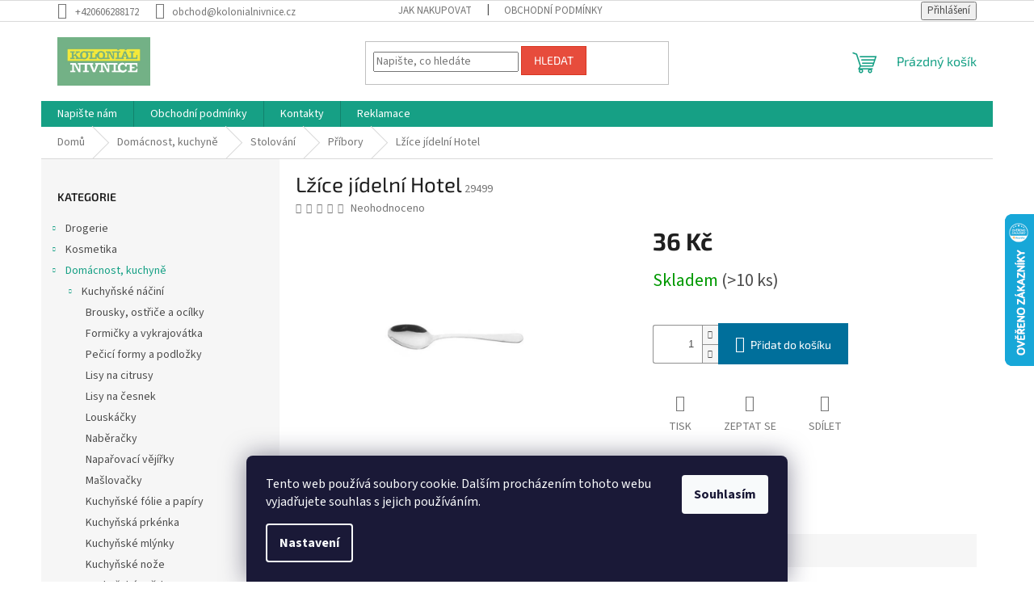

--- FILE ---
content_type: text/html; charset=utf-8
request_url: https://www.kolonialnivnice.cz/pribory/lzice-jidelni-hotel/
body_size: 27487
content:
        <!doctype html><html lang="cs" dir="ltr" class="header-background-light external-fonts-loaded"><head><meta charset="utf-8" /><meta name="viewport" content="width=device-width,initial-scale=1" /><title>Lžíce jídelní Hotel - Koloniál Nivnice</title><link rel="preconnect" href="https://cdn.myshoptet.com" /><link rel="dns-prefetch" href="https://cdn.myshoptet.com" /><link rel="preload" href="https://cdn.myshoptet.com/prj/dist/master/cms/libs/jquery/jquery-1.11.3.min.js" as="script" /><link href="https://cdn.myshoptet.com/prj/dist/master/cms/templates/frontend_templates/shared/css/font-face/source-sans-3.css" rel="stylesheet"><link href="https://cdn.myshoptet.com/prj/dist/master/cms/templates/frontend_templates/shared/css/font-face/exo-2.css" rel="stylesheet"><link href="https://cdn.myshoptet.com/prj/dist/master/shop/dist/font-shoptet-11.css.62c94c7785ff2cea73b2.css" rel="stylesheet"><script>
dataLayer = [];
dataLayer.push({'shoptet' : {
    "pageId": 1950,
    "pageType": "productDetail",
    "currency": "CZK",
    "currencyInfo": {
        "decimalSeparator": ",",
        "exchangeRate": 1,
        "priceDecimalPlaces": 2,
        "symbol": "K\u010d",
        "symbolLeft": 0,
        "thousandSeparator": " "
    },
    "language": "cs",
    "projectId": 156158,
    "product": {
        "id": 29499,
        "guid": "40d3d6c0-5665-11e7-819d-002590dc5efc",
        "hasVariants": false,
        "codes": [
            {
                "code": 29499,
                "quantity": "> 10",
                "stocks": [
                    {
                        "id": 1,
                        "quantity": "> 10"
                    }
                ]
            }
        ],
        "code": "29499",
        "name": "L\u017e\u00edce j\u00eddeln\u00ed Hotel",
        "appendix": "",
        "weight": "1.5",
        "currentCategory": "Dom\u00e1cnost, kuchyn\u011b | Stolov\u00e1n\u00ed | P\u0159\u00edbory",
        "currentCategoryGuid": "9de741fc-8e44-11ec-9a9a-002590dc5efc",
        "defaultCategory": "Dom\u00e1cnost, kuchyn\u011b | Stolov\u00e1n\u00ed | P\u0159\u00edbory",
        "defaultCategoryGuid": "9de741fc-8e44-11ec-9a9a-002590dc5efc",
        "currency": "CZK",
        "priceWithVat": 36
    },
    "stocks": [
        {
            "id": 1,
            "title": "Nivnice142",
            "isDeliveryPoint": 1,
            "visibleOnEshop": 1
        },
        {
            "id": "ext",
            "title": "Sklad",
            "isDeliveryPoint": 0,
            "visibleOnEshop": 1
        }
    ],
    "cartInfo": {
        "id": null,
        "freeShipping": false,
        "freeShippingFrom": null,
        "leftToFreeGift": {
            "formattedPrice": "0 K\u010d",
            "priceLeft": 0
        },
        "freeGift": false,
        "leftToFreeShipping": {
            "priceLeft": null,
            "dependOnRegion": null,
            "formattedPrice": null
        },
        "discountCoupon": [],
        "getNoBillingShippingPrice": {
            "withoutVat": 0,
            "vat": 0,
            "withVat": 0
        },
        "cartItems": [],
        "taxMode": "ORDINARY"
    },
    "cart": [],
    "customer": {
        "priceRatio": 1,
        "priceListId": 1,
        "groupId": null,
        "registered": false,
        "mainAccount": false
    }
}});
dataLayer.push({'cookie_consent' : {
    "marketing": "denied",
    "analytics": "denied"
}});
document.addEventListener('DOMContentLoaded', function() {
    shoptet.consent.onAccept(function(agreements) {
        if (agreements.length == 0) {
            return;
        }
        dataLayer.push({
            'cookie_consent' : {
                'marketing' : (agreements.includes(shoptet.config.cookiesConsentOptPersonalisation)
                    ? 'granted' : 'denied'),
                'analytics': (agreements.includes(shoptet.config.cookiesConsentOptAnalytics)
                    ? 'granted' : 'denied')
            },
            'event': 'cookie_consent'
        });
    });
});
</script>
<meta property="og:type" content="website"><meta property="og:site_name" content="kolonialnivnice.cz"><meta property="og:url" content="https://www.kolonialnivnice.cz/pribory/lzice-jidelni-hotel/"><meta property="og:title" content="Lžíce jídelní Hotel - Koloniál Nivnice"><meta name="author" content="Koloniál Nivnice"><meta name="web_author" content="Shoptet.cz"><meta name="dcterms.rightsHolder" content="www.kolonialnivnice.cz"><meta name="robots" content="index,follow"><meta property="og:image" content="https://cdn.myshoptet.com/usr/www.kolonialnivnice.cz/user/shop/big/29499_lzicka-hotel.jpg?618e11ea"><meta property="og:description" content="Lžíce jídelní Hotel. "><meta name="description" content="Lžíce jídelní Hotel. "><meta name="google-site-verification" content="KKt9hbTyY2bgvoDJ5_zjuvE1w3vDuR4F82ztb-Gdmtg"><meta property="product:price:amount" content="36"><meta property="product:price:currency" content="CZK"><style>:root {--color-primary: #16a085;--color-primary-h: 168;--color-primary-s: 76%;--color-primary-l: 36%;--color-primary-hover: #0a9176;--color-primary-hover-h: 168;--color-primary-hover-s: 87%;--color-primary-hover-l: 30%;--color-secondary: #006f9b;--color-secondary-h: 197;--color-secondary-s: 100%;--color-secondary-l: 30%;--color-secondary-hover: #00639c;--color-secondary-hover-h: 202;--color-secondary-hover-s: 100%;--color-secondary-hover-l: 31%;--color-tertiary: #e74c3c;--color-tertiary-h: 6;--color-tertiary-s: 78%;--color-tertiary-l: 57%;--color-tertiary-hover: #d93621;--color-tertiary-hover-h: 7;--color-tertiary-hover-s: 74%;--color-tertiary-hover-l: 49%;--color-header-background: #ffffff;--template-font: "Source Sans 3";--template-headings-font: "Exo 2";--header-background-url: url("[data-uri]");--cookies-notice-background: #1A1937;--cookies-notice-color: #F8FAFB;--cookies-notice-button-hover: #f5f5f5;--cookies-notice-link-hover: #27263f;--templates-update-management-preview-mode-content: "Náhled aktualizací šablony je aktivní pro váš prohlížeč."}</style>
    
    <link href="https://cdn.myshoptet.com/prj/dist/master/shop/dist/main-11.less.5a24dcbbdabfd189c152.css" rel="stylesheet" />
                <link href="https://cdn.myshoptet.com/prj/dist/master/shop/dist/mobile-header-v1-11.less.1ee105d41b5f713c21aa.css" rel="stylesheet" />
    
    <script>var shoptet = shoptet || {};</script>
    <script src="https://cdn.myshoptet.com/prj/dist/master/shop/dist/main-3g-header.js.05f199e7fd2450312de2.js"></script>
<!-- User include --><!-- api 473(125) html code header -->

                <style>
                    #order-billing-methods .radio-wrapper[data-guid="22938712-9b1f-11ed-a84f-002590dc5efc"]:not(.cggooglepay), #order-billing-methods .radio-wrapper[data-guid="6703ad78-66da-11eb-933a-002590dad85e"]:not(.cgapplepay) {
                        display: none;
                    }
                </style>
                <script type="text/javascript">
                    document.addEventListener('DOMContentLoaded', function() {
                        if (getShoptetDataLayer('pageType') === 'billingAndShipping') {
                            
                try {
                    if (window.ApplePaySession && window.ApplePaySession.canMakePayments()) {
                        document.querySelector('#order-billing-methods .radio-wrapper[data-guid="6703ad78-66da-11eb-933a-002590dad85e"]').classList.add('cgapplepay');
                    }
                } catch (err) {} 
            
                            
                const cgBaseCardPaymentMethod = {
                        type: 'CARD',
                        parameters: {
                            allowedAuthMethods: ["PAN_ONLY", "CRYPTOGRAM_3DS"],
                            allowedCardNetworks: [/*"AMEX", "DISCOVER", "INTERAC", "JCB",*/ "MASTERCARD", "VISA"]
                        }
                };
                
                function cgLoadScript(src, callback)
                {
                    var s,
                        r,
                        t;
                    r = false;
                    s = document.createElement('script');
                    s.type = 'text/javascript';
                    s.src = src;
                    s.onload = s.onreadystatechange = function() {
                        if ( !r && (!this.readyState || this.readyState == 'complete') )
                        {
                            r = true;
                            callback();
                        }
                    };
                    t = document.getElementsByTagName('script')[0];
                    t.parentNode.insertBefore(s, t);
                } 
                
                function cgGetGoogleIsReadyToPayRequest() {
                    return Object.assign(
                        {},
                        {
                            apiVersion: 2,
                            apiVersionMinor: 0
                        },
                        {
                            allowedPaymentMethods: [cgBaseCardPaymentMethod]
                        }
                    );
                }

                function onCgGooglePayLoaded() {
                    let paymentsClient = new google.payments.api.PaymentsClient({environment: 'PRODUCTION'});
                    paymentsClient.isReadyToPay(cgGetGoogleIsReadyToPayRequest()).then(function(response) {
                        if (response.result) {
                            document.querySelector('#order-billing-methods .radio-wrapper[data-guid="22938712-9b1f-11ed-a84f-002590dc5efc"]').classList.add('cggooglepay');	 	 	 	 	 
                        }
                    })
                    .catch(function(err) {});
                }
                
                cgLoadScript('https://pay.google.com/gp/p/js/pay.js', onCgGooglePayLoaded);
            
                        }
                    });
                </script> 
                
<!-- project html code header -->
<meta name="msvalidate.01" content="8C09479E9F0C2A16285F353DE57E35AF" />
<!-- /User include --><link rel="shortcut icon" href="/favicon.ico" type="image/x-icon" /><link rel="canonical" href="https://www.kolonialnivnice.cz/pribory/lzice-jidelni-hotel/" />    <script>
        var _hwq = _hwq || [];
        _hwq.push(['setKey', '1FF4E31FEAD89514EDC978AC49C87CC8']);
        _hwq.push(['setTopPos', '200']);
        _hwq.push(['showWidget', '22']);
        (function() {
            var ho = document.createElement('script');
            ho.src = 'https://cz.im9.cz/direct/i/gjs.php?n=wdgt&sak=1FF4E31FEAD89514EDC978AC49C87CC8';
            var s = document.getElementsByTagName('script')[0]; s.parentNode.insertBefore(ho, s);
        })();
    </script>
    <!-- Global site tag (gtag.js) - Google Analytics -->
    <script async src="https://www.googletagmanager.com/gtag/js?id=G-TSGQV9Z7SX"></script>
    <script>
        
        window.dataLayer = window.dataLayer || [];
        function gtag(){dataLayer.push(arguments);}
        

                    console.debug('default consent data');

            gtag('consent', 'default', {"ad_storage":"denied","analytics_storage":"denied","ad_user_data":"denied","ad_personalization":"denied","wait_for_update":500});
            dataLayer.push({
                'event': 'default_consent'
            });
        
        gtag('js', new Date());

        
                gtag('config', 'G-TSGQV9Z7SX', {"groups":"GA4","send_page_view":false,"content_group":"productDetail","currency":"CZK","page_language":"cs"});
        
        
        
        
        
        
                    gtag('event', 'page_view', {"send_to":"GA4","page_language":"cs","content_group":"productDetail","currency":"CZK"});
        
                gtag('set', 'currency', 'CZK');

        gtag('event', 'view_item', {
            "send_to": "UA",
            "items": [
                {
                    "id": "29499",
                    "name": "L\u017e\u00edce j\u00eddeln\u00ed Hotel",
                    "category": "Dom\u00e1cnost, kuchyn\u011b \/ Stolov\u00e1n\u00ed \/ P\u0159\u00edbory",
                                                            "price": 29.75
                }
            ]
        });
        
        
        
        
        
                    gtag('event', 'view_item', {"send_to":"GA4","page_language":"cs","content_group":"productDetail","value":29.75,"currency":"CZK","items":[{"item_id":"29499","item_name":"L\u017e\u00edce j\u00eddeln\u00ed Hotel","item_category":"Dom\u00e1cnost, kuchyn\u011b","item_category2":"Stolov\u00e1n\u00ed","item_category3":"P\u0159\u00edbory","price":29.75,"quantity":1,"index":0}]});
        
        
        
        
        
        
        
        document.addEventListener('DOMContentLoaded', function() {
            if (typeof shoptet.tracking !== 'undefined') {
                for (var id in shoptet.tracking.bannersList) {
                    gtag('event', 'view_promotion', {
                        "send_to": "UA",
                        "promotions": [
                            {
                                "id": shoptet.tracking.bannersList[id].id,
                                "name": shoptet.tracking.bannersList[id].name,
                                "position": shoptet.tracking.bannersList[id].position
                            }
                        ]
                    });
                }
            }

            shoptet.consent.onAccept(function(agreements) {
                if (agreements.length !== 0) {
                    console.debug('gtag consent accept');
                    var gtagConsentPayload =  {
                        'ad_storage': agreements.includes(shoptet.config.cookiesConsentOptPersonalisation)
                            ? 'granted' : 'denied',
                        'analytics_storage': agreements.includes(shoptet.config.cookiesConsentOptAnalytics)
                            ? 'granted' : 'denied',
                                                                                                'ad_user_data': agreements.includes(shoptet.config.cookiesConsentOptPersonalisation)
                            ? 'granted' : 'denied',
                        'ad_personalization': agreements.includes(shoptet.config.cookiesConsentOptPersonalisation)
                            ? 'granted' : 'denied',
                        };
                    console.debug('update consent data', gtagConsentPayload);
                    gtag('consent', 'update', gtagConsentPayload);
                    dataLayer.push(
                        { 'event': 'update_consent' }
                    );
                }
            });
        });
    </script>
</head><body class="desktop id-1950 in-pribory template-11 type-product type-detail multiple-columns-body columns-1 ums_forms_redesign--off ums_a11y_category_page--on ums_discussion_rating_forms--off ums_flags_display_unification--on ums_a11y_login--on mobile-header-version-1"><noscript>
    <style>
        #header {
            padding-top: 0;
            position: relative !important;
            top: 0;
        }
        .header-navigation {
            position: relative !important;
        }
        .overall-wrapper {
            margin: 0 !important;
        }
        body:not(.ready) {
            visibility: visible !important;
        }
    </style>
    <div class="no-javascript">
        <div class="no-javascript__title">Musíte změnit nastavení vašeho prohlížeče</div>
        <div class="no-javascript__text">Podívejte se na: <a href="https://www.google.com/support/bin/answer.py?answer=23852">Jak povolit JavaScript ve vašem prohlížeči</a>.</div>
        <div class="no-javascript__text">Pokud používáte software na blokování reklam, může být nutné povolit JavaScript z této stránky.</div>
        <div class="no-javascript__text">Děkujeme.</div>
    </div>
</noscript>

        <div id="fb-root"></div>
        <script>
            window.fbAsyncInit = function() {
                FB.init({
//                    appId            : 'your-app-id',
                    autoLogAppEvents : true,
                    xfbml            : true,
                    version          : 'v19.0'
                });
            };
        </script>
        <script async defer crossorigin="anonymous" src="https://connect.facebook.net/cs_CZ/sdk.js"></script>    <div class="siteCookies siteCookies--bottom siteCookies--dark js-siteCookies" role="dialog" data-testid="cookiesPopup" data-nosnippet>
        <div class="siteCookies__form">
            <div class="siteCookies__content">
                <div class="siteCookies__text">
                    Tento web používá soubory cookie. Dalším procházením tohoto webu vyjadřujete souhlas s jejich používáním.
                </div>
                <p class="siteCookies__links">
                    <button class="siteCookies__link js-cookies-settings" aria-label="Nastavení cookies" data-testid="cookiesSettings">Nastavení</button>
                </p>
            </div>
            <div class="siteCookies__buttonWrap">
                                <button class="siteCookies__button js-cookiesConsentSubmit" value="all" aria-label="Přijmout cookies" data-testid="buttonCookiesAccept">Souhlasím</button>
            </div>
        </div>
        <script>
            document.addEventListener("DOMContentLoaded", () => {
                const siteCookies = document.querySelector('.js-siteCookies');
                document.addEventListener("scroll", shoptet.common.throttle(() => {
                    const st = document.documentElement.scrollTop;
                    if (st > 1) {
                        siteCookies.classList.add('siteCookies--scrolled');
                    } else {
                        siteCookies.classList.remove('siteCookies--scrolled');
                    }
                }, 100));
            });
        </script>
    </div>
<a href="#content" class="skip-link sr-only">Přejít na obsah</a><div class="overall-wrapper"><div class="user-action"><div class="container">
    <div class="user-action-in">
                    <div id="login" class="user-action-login popup-widget login-widget" role="dialog" aria-labelledby="loginHeading">
        <div class="popup-widget-inner">
                            <h2 id="loginHeading">Přihlášení k vašemu účtu</h2><div id="customerLogin"><form action="/action/Customer/Login/" method="post" id="formLoginIncluded" class="csrf-enabled formLogin" data-testid="formLogin"><input type="hidden" name="referer" value="" /><div class="form-group"><div class="input-wrapper email js-validated-element-wrapper no-label"><input type="email" name="email" class="form-control" autofocus placeholder="E-mailová adresa (např. jan@novak.cz)" data-testid="inputEmail" autocomplete="email" required /></div></div><div class="form-group"><div class="input-wrapper password js-validated-element-wrapper no-label"><input type="password" name="password" class="form-control" placeholder="Heslo" data-testid="inputPassword" autocomplete="current-password" required /><span class="no-display">Nemůžete vyplnit toto pole</span><input type="text" name="surname" value="" class="no-display" /></div></div><div class="form-group"><div class="login-wrapper"><button type="submit" class="btn btn-secondary btn-text btn-login" data-testid="buttonSubmit">Přihlásit se</button><div class="password-helper"><a href="/registrace/" data-testid="signup" rel="nofollow">Nová registrace</a><a href="/klient/zapomenute-heslo/" rel="nofollow">Zapomenuté heslo</a></div></div></div><div class="social-login-buttons"><div class="social-login-buttons-divider"><span>nebo</span></div><div class="form-group"><a href="/action/Social/login/?provider=Seznam" class="login-btn seznam" rel="nofollow"><span class="login-seznam-icon"></span><strong>Přihlásit se přes Seznam</strong></a></div></div></form>
</div>                    </div>
    </div>

                            <div id="cart-widget" class="user-action-cart popup-widget cart-widget loader-wrapper" data-testid="popupCartWidget" role="dialog" aria-hidden="true">
    <div class="popup-widget-inner cart-widget-inner place-cart-here">
        <div class="loader-overlay">
            <div class="loader"></div>
        </div>
    </div>

    <div class="cart-widget-button">
        <a href="/kosik/" class="btn btn-conversion" id="continue-order-button" rel="nofollow" data-testid="buttonNextStep">Pokračovat do košíku</a>
    </div>
</div>
            </div>
</div>
</div><div class="top-navigation-bar" data-testid="topNavigationBar">

    <div class="container">

        <div class="top-navigation-contacts">
            <strong>Zákaznická podpora:</strong><a href="tel:+420606288172" class="project-phone" aria-label="Zavolat na +420606288172" data-testid="contactboxPhone"><span>+420606288172</span></a><a href="mailto:obchod@kolonialnivnice.cz" class="project-email" data-testid="contactboxEmail"><span>obchod@kolonialnivnice.cz</span></a>        </div>

                            <div class="top-navigation-menu">
                <div class="top-navigation-menu-trigger"></div>
                <ul class="top-navigation-bar-menu">
                                            <li class="top-navigation-menu-item-27">
                            <a href="/jak-nakupovat/">Jak nakupovat</a>
                        </li>
                                            <li class="top-navigation-menu-item-39">
                            <a href="/obchodni-podminky/">Obchodní podmínky</a>
                        </li>
                                    </ul>
                <ul class="top-navigation-bar-menu-helper"></ul>
            </div>
        
        <div class="top-navigation-tools top-navigation-tools--language">
            <div class="responsive-tools">
                <a href="#" class="toggle-window" data-target="search" aria-label="Hledat" data-testid="linkSearchIcon"></a>
                                                            <a href="#" class="toggle-window" data-target="login"></a>
                                                    <a href="#" class="toggle-window" data-target="navigation" aria-label="Menu" data-testid="hamburgerMenu"></a>
            </div>
                        <button class="top-nav-button top-nav-button-login toggle-window" type="button" data-target="login" aria-haspopup="dialog" aria-controls="login" aria-expanded="false" data-testid="signin"><span>Přihlášení</span></button>        </div>

    </div>

</div>
<header id="header"><div class="container navigation-wrapper">
    <div class="header-top">
        <div class="site-name-wrapper">
            <div class="site-name"><a href="/" data-testid="linkWebsiteLogo"><img src="https://cdn.myshoptet.com/usr/www.kolonialnivnice.cz/user/logos/logo-kolonial_320_183.png" alt="Koloniál Nivnice" fetchpriority="low" /></a></div>        </div>
        <div class="search" itemscope itemtype="https://schema.org/WebSite">
            <meta itemprop="headline" content="Příbory"/><meta itemprop="url" content="https://www.kolonialnivnice.cz"/><meta itemprop="text" content="Lžíce jídelní Hotel. "/>            <form action="/action/ProductSearch/prepareString/" method="post"
    id="formSearchForm" class="search-form compact-form js-search-main"
    itemprop="potentialAction" itemscope itemtype="https://schema.org/SearchAction" data-testid="searchForm">
    <fieldset>
        <meta itemprop="target"
            content="https://www.kolonialnivnice.cz/vyhledavani/?string={string}"/>
        <input type="hidden" name="language" value="cs"/>
        
            
<input
    type="search"
    name="string"
        class="query-input form-control search-input js-search-input"
    placeholder="Napište, co hledáte"
    autocomplete="off"
    required
    itemprop="query-input"
    aria-label="Vyhledávání"
    data-testid="searchInput"
>
            <button type="submit" class="btn btn-default" data-testid="searchBtn">Hledat</button>
        
    </fieldset>
</form>
        </div>
        <div class="navigation-buttons">
                
    <a href="/kosik/" class="btn btn-icon toggle-window cart-count" data-target="cart" data-hover="true" data-redirect="true" data-testid="headerCart" rel="nofollow" aria-haspopup="dialog" aria-expanded="false" aria-controls="cart-widget">
        
                <span class="sr-only">Nákupní košík</span>
        
            <span class="cart-price visible-lg-inline-block" data-testid="headerCartPrice">
                                    Prázdný košík                            </span>
        
    
            </a>
        </div>
    </div>
    <nav id="navigation" aria-label="Hlavní menu" data-collapsible="true"><div class="navigation-in menu"><ul class="menu-level-1" role="menubar" data-testid="headerMenuItems"><li class="menu-item--6" role="none"><a href="/napiste-nam/" target="blank" data-testid="headerMenuItem" role="menuitem" aria-expanded="false"><b>Napište nám</b></a></li>
<li class="menu-item-39" role="none"><a href="/obchodni-podminky/" data-testid="headerMenuItem" role="menuitem" aria-expanded="false"><b>Obchodní podmínky</b></a></li>
<li class="menu-item-29" role="none"><a href="/kontakty/" data-testid="headerMenuItem" role="menuitem" aria-expanded="false"><b>Kontakty</b></a></li>
<li class="menu-item-726" role="none"><a href="/reklamace/" target="blank" data-testid="headerMenuItem" role="menuitem" aria-expanded="false"><b>Reklamace</b></a></li>
<li class="appended-category menu-item-684 ext" role="none"><a href="/drogerie/"><b>Drogerie</b><span class="submenu-arrow" role="menuitem"></span></a><ul class="menu-level-2 menu-level-2-appended" role="menu"><li class="menu-item-1821" role="none"><a href="/pripravky-proti-hmyzu/" data-testid="headerMenuItem" role="menuitem"><span>Přípravky proti hmyzu</span></a></li><li class="menu-item-687" role="none"><a href="/praci-prostredky/" data-testid="headerMenuItem" role="menuitem"><span>Praní</span></a></li><li class="menu-item-802" role="none"><a href="/uklid/" data-testid="headerMenuItem" role="menuitem"><span>Úklidové pomůcky</span></a></li><li class="menu-item-805" role="none"><a href="/cistici-prostredky/" data-testid="headerMenuItem" role="menuitem"><span>Čistící prostředky</span></a></li><li class="menu-item-808" role="none"><a href="/osvezovace/" data-testid="headerMenuItem" role="menuitem"><span>Osvěžovače</span></a></li><li class="menu-item-820" role="none"><a href="/myti-nadobi/" data-testid="headerMenuItem" role="menuitem"><span>Mytí nádobí</span></a></li><li class="menu-item-1143" role="none"><a href="/pohlcovace-vlhkosti/" data-testid="headerMenuItem" role="menuitem"><span>Pohlcovače vlhkosti</span></a></li><li class="menu-item-1647" role="none"><a href="/intimni-potreby/" data-testid="headerMenuItem" role="menuitem"><span>Intimní potřeby</span></a></li><li class="menu-item-1671" role="none"><a href="/zdravotnicky-material/" data-testid="headerMenuItem" role="menuitem"><span>Zdravotnický materiál</span></a></li><li class="menu-item-1698" role="none"><a href="/pece-o-chrup-2/" data-testid="headerMenuItem" role="menuitem"><span>Péče o chrup</span></a></li><li class="menu-item-1704" role="none"><a href="/ochranne-masky--rousky-a-respiratory/" data-testid="headerMenuItem" role="menuitem"><span>Ochranné masky, roušky a respirátory</span></a></li><li class="menu-item-1788" role="none"><a href="/pripravky-pro-udrzbu-obuvi/" data-testid="headerMenuItem" role="menuitem"><span>Přípravky pro údržbu obuvi</span></a></li><li class="menu-item-2094" role="none"><a href="/termofory/" data-testid="headerMenuItem" role="menuitem"><span>Termofory</span></a></li><li class="menu-item-2565" role="none"><a href="/detske-zbozi/" data-testid="headerMenuItem" role="menuitem"><span>Dětské zboží</span></a></li></ul></li><li class="appended-category menu-item-693 ext" role="none"><a href="/kosmetika-hygiena/"><b>Kosmetika</b><span class="submenu-arrow" role="menuitem"></span></a><ul class="menu-level-2 menu-level-2-appended" role="menu"><li class="menu-item-1566" role="none"><a href="/detska-kosmetika/" data-testid="headerMenuItem" role="menuitem"><span>Dětská kosmetika</span></a></li><li class="menu-item-1617" role="none"><a href="/dekorativni-kosmetika/" data-testid="headerMenuItem" role="menuitem"><span>Dekorativní kosmetika</span></a></li><li class="menu-item-850" role="none"><a href="/hygienicke-potreby/" data-testid="headerMenuItem" role="menuitem"><span>Hygienické potřeby</span></a></li><li class="menu-item-1527" role="none"><a href="/telova-kosmetika/" data-testid="headerMenuItem" role="menuitem"><span>Tělová kosmetika</span></a></li><li class="menu-item-1533" role="none"><a href="/ostatni-kosmeticke-pomucky/" data-testid="headerMenuItem" role="menuitem"><span>Ostatní kosmetické pomůcky</span></a></li><li class="menu-item-1536" role="none"><a href="/kosmeticke-pomucky/" data-testid="headerMenuItem" role="menuitem"><span>Kosmetické pomůcky</span></a></li><li class="menu-item-1542" role="none"><a href="/pletova-kosmetika/" data-testid="headerMenuItem" role="menuitem"><span>Pleťová kosmetika</span></a></li><li class="menu-item-1548" role="none"><a href="/pripravky-na-holeni/" data-testid="headerMenuItem" role="menuitem"><span>Přípravky na holení</span></a></li><li class="menu-item-1563" role="none"><a href="/kosmeticke-sady/" data-testid="headerMenuItem" role="menuitem"><span>Kosmetické sady</span></a></li><li class="menu-item-1587" role="none"><a href="/vlasova-kosmetika/" data-testid="headerMenuItem" role="menuitem"><span>Vlasová kosmetika</span></a></li><li class="menu-item-1665" role="none"><a href="/opalovani/" data-testid="headerMenuItem" role="menuitem"><span>Opalování</span></a></li></ul></li><li class="appended-category menu-item-750 ext" role="none"><a href="/domacnost/"><b>Domácnost, kuchyně</b><span class="submenu-arrow" role="menuitem"></span></a><ul class="menu-level-2 menu-level-2-appended" role="menu"><li class="menu-item-950" role="none"><a href="/kuchynske-nacini/" data-testid="headerMenuItem" role="menuitem"><span>Kuchyňské náčiní</span></a></li><li class="menu-item-953" role="none"><a href="/nadobi/" data-testid="headerMenuItem" role="menuitem"><span>Nádobí</span></a></li><li class="menu-item-959" role="none"><a href="/stolovani/" data-testid="headerMenuItem" role="menuitem"><span>Stolování</span></a></li><li class="menu-item-1446" role="none"><a href="/kuchynske-doplnky/" data-testid="headerMenuItem" role="menuitem"><span>Kuchyňské doplňky</span></a></li><li class="menu-item-1854" role="none"><a href="/galanterie/" data-testid="headerMenuItem" role="menuitem"><span>Galanterie</span></a></li><li class="menu-item-1860" role="none"><a href="/prisady-na-vareni-a-peceni/" data-testid="headerMenuItem" role="menuitem"><span>Přísady na vaření a pečení</span></a></li></ul></li><li class="appended-category menu-item-705 ext" role="none"><a href="/duma-dilna-zahrada/"><b>Dům, zahrada, dílna</b><span class="submenu-arrow" role="menuitem"></span></a><ul class="menu-level-2 menu-level-2-appended" role="menu"><li class="menu-item-1152" role="none"><a href="/dum/" data-testid="headerMenuItem" role="menuitem"><span>Dům</span></a></li><li class="menu-item-747" role="none"><a href="/zahrada/" data-testid="headerMenuItem" role="menuitem"><span>Zahrada</span></a></li><li class="menu-item-711" role="none"><a href="/vodo-topo/" data-testid="headerMenuItem" role="menuitem"><span>Vodo, topo</span></a></li><li class="menu-item-753" role="none"><a href="/dilny--naradi--pomucky/" data-testid="headerMenuItem" role="menuitem"><span>Dílna, nářadí, pomůcky</span></a></li><li class="menu-item-915" role="none"><a href="/elektricke-naradi/" data-testid="headerMenuItem" role="menuitem"><span>Elektrické nářadí</span></a></li><li class="menu-item-932" role="none"><a href="/svicky--lampy/" data-testid="headerMenuItem" role="menuitem"><span>Svíčky, lampy</span></a></li><li class="menu-item-970" role="none"><a href="/zamky--klice/" data-testid="headerMenuItem" role="menuitem"><span>Zámky, klíče</span></a></li><li class="menu-item-1054" role="none"><a href="/teplomery/" data-testid="headerMenuItem" role="menuitem"><span>Teploměry</span></a></li><li class="menu-item-1072" role="none"><a href="/boxy-a-brasny/" data-testid="headerMenuItem" role="menuitem"><span>Boxy a brašny</span></a></li><li class="menu-item-1089" role="none"><a href="/bazenova-chemie/" data-testid="headerMenuItem" role="menuitem"><span>Bazénová chemie</span></a></li><li class="menu-item-1119" role="none"><a href="/vytapeni-a-ohrev/" data-testid="headerMenuItem" role="menuitem"><span>Vytápění a ohřev</span></a></li><li class="menu-item-1341" role="none"><a href="/stavebniny/" data-testid="headerMenuItem" role="menuitem"><span>Stavebniny</span></a></li><li class="menu-item-2304" role="none"><a href="/osvetleni/" data-testid="headerMenuItem" role="menuitem"><span>Osvětlení</span></a></li></ul></li><li class="appended-category menu-item-744 ext" role="none"><a href="/barvy-chemie/"><b>Barvy, tmely, ředidla, chemie</b><span class="submenu-arrow" role="menuitem"></span></a><ul class="menu-level-2 menu-level-2-appended" role="menu"><li class="menu-item-876" role="none"><a href="/color-spray/" data-testid="headerMenuItem" role="menuitem"><span>Color spray</span></a></li><li class="menu-item-891" role="none"><a href="/tmely-a-lepidla/" data-testid="headerMenuItem" role="menuitem"><span>Tmely a lepidla</span></a></li><li class="menu-item-1077" role="none"><a href="/barvy-a-natery/" data-testid="headerMenuItem" role="menuitem"><span>Barvy, nátěry, penetrace</span></a></li><li class="menu-item-1080" role="none"><a href="/redidla-a-rozpoustedla/" data-testid="headerMenuItem" role="menuitem"><span>Ředidla a rozpouštědla</span></a></li><li class="menu-item-1086" role="none"><a href="/oleje-a-maziva/" data-testid="headerMenuItem" role="menuitem"><span>Oleje a maziva</span></a></li></ul></li><li class="appended-category menu-item-708 ext" role="none"><a href="/spojovaci-material/"><b>Spojovací materiál, železářství</b><span class="submenu-arrow" role="menuitem"></span></a><ul class="menu-level-2 menu-level-2-appended" role="menu"><li class="menu-item-1006" role="none"><a href="/vruty/" data-testid="headerMenuItem" role="menuitem"><span>Vruty</span></a></li><li class="menu-item-1009" role="none"><a href="/srouby/" data-testid="headerMenuItem" role="menuitem"><span>Šrouby</span></a></li><li class="menu-item-1012" role="none"><a href="/hrebiky/" data-testid="headerMenuItem" role="menuitem"><span>Hřebíky</span></a></li><li class="menu-item-1021" role="none"><a href="/draty/" data-testid="headerMenuItem" role="menuitem"><span>Dráty</span></a></li><li class="menu-item-1030" role="none"><a href="/hadicove-spony/" data-testid="headerMenuItem" role="menuitem"><span>Hadicové spony</span></a></li><li class="menu-item-1095" role="none"><a href="/hmozdinky/" data-testid="headerMenuItem" role="menuitem"><span>Hmoždinky</span></a></li><li class="menu-item-1470" role="none"><a href="/zavitove-tyce/" data-testid="headerMenuItem" role="menuitem"><span>Závitové tyče</span></a></li><li class="menu-item-2130" role="none"><a href="/dverni-panty/" data-testid="headerMenuItem" role="menuitem"><span>Dveřní panty</span></a></li><li class="menu-item-2133" role="none"><a href="/kovani/" data-testid="headerMenuItem" role="menuitem"><span>Kování</span></a></li><li class="menu-item-2136" role="none"><a href="/matice/" data-testid="headerMenuItem" role="menuitem"><span>Matice</span></a></li><li class="menu-item-2139" role="none"><a href="/nyty/" data-testid="headerMenuItem" role="menuitem"><span>Nýty</span></a></li><li class="menu-item-2142" role="none"><a href="/tesarske-kovani/" data-testid="headerMenuItem" role="menuitem"><span>Tesařské kování</span></a></li><li class="menu-item-2145" role="none"><a href="/karabiny/" data-testid="headerMenuItem" role="menuitem"><span>Karabiny</span></a></li></ul></li><li class="appended-category menu-item-738 ext" role="none"><a href="/chovatelske-potreby/"><b>Chovatelské potřeby</b><span class="submenu-arrow" role="menuitem"></span></a><ul class="menu-level-2 menu-level-2-appended" role="menu"><li class="menu-item-2172" role="none"><a href="/pro-psy/" data-testid="headerMenuItem" role="menuitem"><span>Pro psy</span></a></li><li class="menu-item-2190" role="none"><a href="/pro-kocky/" data-testid="headerMenuItem" role="menuitem"><span>Pro kočky</span></a></li><li class="menu-item-2196" role="none"><a href="/pro-hlodavce/" data-testid="headerMenuItem" role="menuitem"><span>Pro hlodavce</span></a></li><li class="menu-item-2193" role="none"><a href="/pro-ptaky/" data-testid="headerMenuItem" role="menuitem"><span>Pro ptáky</span></a></li><li class="menu-item-784" role="none"><a href="/krmiva/" data-testid="headerMenuItem" role="menuitem"><span>Krmiva</span></a></li><li class="menu-item-1353" role="none"><a href="/ostatni-potreby-pro-hospodarska-zvirata/" data-testid="headerMenuItem" role="menuitem"><span>Ostatní potřeby pro hospodářská zvířata</span></a></li><li class="menu-item-2223" role="none"><a href="/krmitka-a-napajecky-pro-hospodarska-zvirata/" data-testid="headerMenuItem" role="menuitem"><span>Krmítka a napáječky pro hospodářská zvířata</span></a></li></ul></li><li class="appended-category menu-item-699 ext" role="none"><a href="/elektro/"><b>Elektro materiál</b><span class="submenu-arrow" role="menuitem"></span></a><ul class="menu-level-2 menu-level-2-appended" role="menu"><li class="menu-item-1503" role="none"><a href="/elektroinstalacni-krabice/" data-testid="headerMenuItem" role="menuitem"><span>Elektroinstalační krabice</span></a></li><li class="menu-item-1347" role="none"><a href="/izolacni-pasky/" data-testid="headerMenuItem" role="menuitem"><span>Izolační pásky</span></a></li><li class="menu-item-838" role="none"><a href="/zarovky/" data-testid="headerMenuItem" role="menuitem"><span>Žárovky</span></a></li><li class="menu-item-852" role="none"><a href="/kabely/" data-testid="headerMenuItem" role="menuitem"><span>Kabely</span></a></li><li class="menu-item-1048" role="none"><a href="/svetla--svitilny--celovky/" data-testid="headerMenuItem" role="menuitem"><span>Světla, svítilny, čelovky</span></a></li><li class="menu-item-1075" role="none"><a href="/jistice--pojistky/" data-testid="headerMenuItem" role="menuitem"><span>Jističe, pojistky</span></a></li><li class="menu-item-1107" role="none"><a href="/elektricke-zasuvky/" data-testid="headerMenuItem" role="menuitem"><span>Elektrické zásuvky</span></a></li><li class="menu-item-1239" role="none"><a href="/antenni-redukce-a-konektory/" data-testid="headerMenuItem" role="menuitem"><span>Anténní redukce a konektory</span></a></li><li class="menu-item-2241" role="none"><a href="/vypinace-a-spinace/" data-testid="headerMenuItem" role="menuitem"><span>Vypínače a spínače</span></a></li><li class="menu-item-2247" role="none"><a href="/vedeni-kabelu-a-kryty/" data-testid="headerMenuItem" role="menuitem"><span>Vedení kabelů a kryty</span></a></li><li class="menu-item-2262" role="none"><a href="/objimky-na-zarovky/" data-testid="headerMenuItem" role="menuitem"><span>Objímky na žárovky</span></a></li><li class="menu-item-2265" role="none"><a href="/elektroinstalacni-kryty-a-ramecky/" data-testid="headerMenuItem" role="menuitem"><span>Elektroinstalační kryty a rámečky</span></a></li><li class="menu-item-2268" role="none"><a href="/vazaci-pasky/" data-testid="headerMenuItem" role="menuitem"><span>Vázací pásky</span></a></li><li class="menu-item-2271" role="none"><a href="/ostatni-elektroinstalacni-material/" data-testid="headerMenuItem" role="menuitem"><span>Ostatní elektroinstalační materiál</span></a></li><li class="menu-item-2277" role="none"><a href="/proudove-chranice/" data-testid="headerMenuItem" role="menuitem"><span>Proudové chrániče</span></a></li><li class="menu-item-2283" role="none"><a href="/elektricke-vidlice/" data-testid="headerMenuItem" role="menuitem"><span>Elektrické vidlice</span></a></li><li class="menu-item-2286" role="none"><a href="/svorkovnice/" data-testid="headerMenuItem" role="menuitem"><span>Svorkovnice</span></a></li><li class="menu-item-2292" role="none"><a href="/domaci-ventilatory/" data-testid="headerMenuItem" role="menuitem"><span>Domácí ventilátory</span></a></li></ul></li><li class="appended-category menu-item-714 ext" role="none"><a href="/pocitace-elektro-hdmi/"><b>Počítače, elektronika</b><span class="submenu-arrow" role="menuitem"></span></a><ul class="menu-level-2 menu-level-2-appended" role="menu"><li class="menu-item-717" role="none"><a href="/prislusenstvi-k-pc-a-mobilum/" data-testid="headerMenuItem" role="menuitem"><span>Příslušenství k PC a mobilům</span></a></li><li class="menu-item-723" role="none"><a href="/nabijecky-zdroje-baterky/" data-testid="headerMenuItem" role="menuitem"><span>Nabíječky, zdroje, baterky</span></a></li><li class="menu-item-2334" role="none"><a href="/ukladani-dat/" data-testid="headerMenuItem" role="menuitem"><span>Ukládání dat</span></a></li><li class="menu-item-2313" role="none"><a href="/naplne-a-tonery/" data-testid="headerMenuItem" role="menuitem"><span>Náplně a tonery</span></a></li></ul></li><li class="appended-category menu-item-777 ext" role="none"><a href="/papirnictvi-hracky--kancelarske/"><b>Papírnictví,hračky, kancelářské</b><span class="submenu-arrow" role="menuitem"></span></a><ul class="menu-level-2 menu-level-2-appended" role="menu"><li class="menu-item-870" role="none"><a href="/hry--hracky/" data-testid="headerMenuItem" role="menuitem"><span>Hry, hračky</span></a></li><li class="menu-item-1305" role="none"><a href="/obalove-materialy/" data-testid="headerMenuItem" role="menuitem"><span>Obalové materiály</span></a></li><li class="menu-item-2013" role="none"><a href="/balici-papiry/" data-testid="headerMenuItem" role="menuitem"><span>Balicí papíry</span></a></li><li class="menu-item-2403" role="none"><a href="/skolni-potreby/" data-testid="headerMenuItem" role="menuitem"><span>Školní potřeby</span></a></li><li class="menu-item-2412" role="none"><a href="/kancelarske-potreby/" data-testid="headerMenuItem" role="menuitem"><span>Kancelářské potřeby</span></a></li><li class="menu-item-2424" role="none"><a href="/vytvarne-potreby/" data-testid="headerMenuItem" role="menuitem"><span>Výtvarné potřeby</span></a></li></ul></li><li class="appended-category menu-item-817 ext" role="none"><a href="/auto-moto/"><b>Auto-moto</b><span class="submenu-arrow" role="menuitem"></span></a><ul class="menu-level-2 menu-level-2-appended" role="menu"><li class="menu-item-2439" role="none"><a href="/autokosmetika/" data-testid="headerMenuItem" role="menuitem"><span>Autokosmetika</span></a></li><li class="menu-item-2460" role="none"><a href="/provozni-kapaliny/" data-testid="headerMenuItem" role="menuitem"><span>Provozní kapaliny</span></a></li><li class="menu-item-2430" role="none"><a href="/tazna-lana/" data-testid="headerMenuItem" role="menuitem"><span>Tažná lana</span></a></li><li class="menu-item-2442" role="none"><a href="/skrabky-na-auto/" data-testid="headerMenuItem" role="menuitem"><span>Škrabky na auto</span></a></li><li class="menu-item-2445" role="none"><a href="/slunecni-clony/" data-testid="headerMenuItem" role="menuitem"><span>Sluneční clony</span></a></li></ul></li><li class="appended-category menu-item-1221 ext" role="none"><a href="/sport/"><b>Sport</b><span class="submenu-arrow" role="menuitem"></span></a><ul class="menu-level-2 menu-level-2-appended" role="menu"><li class="menu-item-790" role="none"><a href="/rybarstvi/" data-testid="headerMenuItem" role="menuitem"><span>Rybářske potřeby</span></a></li><li class="menu-item-1224" role="none"><a href="/outdoorove-vybaveni/" data-testid="headerMenuItem" role="menuitem"><span>Outdoorové vybavení</span></a></li><li class="menu-item-1464" role="none"><a href="/sane--boby-a-kluzaky/" data-testid="headerMenuItem" role="menuitem"><span>Sáně, boby a kluzáky</span></a></li><li class="menu-item-2376" role="none"><a href="/plavecke-potreby/" data-testid="headerMenuItem" role="menuitem"><span>Plavecké potřeby</span></a></li><li class="menu-item-2616" role="none"><a href="/cyklistika-prislusenstvi/" data-testid="headerMenuItem" role="menuitem"><span>Cyklistika příslušenství</span></a></li></ul></li></ul>
    <ul class="navigationActions" role="menu">
                            <li role="none">
                                    <a href="/login/?backTo=%2Fpribory%2Flzice-jidelni-hotel%2F" rel="nofollow" data-testid="signin" role="menuitem"><span>Přihlášení</span></a>
                            </li>
                        </ul>
</div><span class="navigation-close"></span></nav><div class="menu-helper" data-testid="hamburgerMenu"><span>Více</span></div>
</div></header><!-- / header -->


                    <div class="container breadcrumbs-wrapper">
            <div class="breadcrumbs" itemscope itemtype="https://schema.org/BreadcrumbList">
                                                                            <span id="navigation-first" data-basetitle="Koloniál Nivnice" itemprop="itemListElement" itemscope itemtype="https://schema.org/ListItem">
                <a href="/" itemprop="item" ><span itemprop="name">Domů</span></a>
                <span class="navigation-bullet">/</span>
                <meta itemprop="position" content="1" />
            </span>
                                <span id="navigation-1" itemprop="itemListElement" itemscope itemtype="https://schema.org/ListItem">
                <a href="/domacnost/" itemprop="item" data-testid="breadcrumbsSecondLevel"><span itemprop="name">Domácnost, kuchyně</span></a>
                <span class="navigation-bullet">/</span>
                <meta itemprop="position" content="2" />
            </span>
                                <span id="navigation-2" itemprop="itemListElement" itemscope itemtype="https://schema.org/ListItem">
                <a href="/stolovani/" itemprop="item" data-testid="breadcrumbsSecondLevel"><span itemprop="name">Stolování</span></a>
                <span class="navigation-bullet">/</span>
                <meta itemprop="position" content="3" />
            </span>
                                <span id="navigation-3" itemprop="itemListElement" itemscope itemtype="https://schema.org/ListItem">
                <a href="/pribory/" itemprop="item" data-testid="breadcrumbsSecondLevel"><span itemprop="name">Příbory</span></a>
                <span class="navigation-bullet">/</span>
                <meta itemprop="position" content="4" />
            </span>
                                            <span id="navigation-4" itemprop="itemListElement" itemscope itemtype="https://schema.org/ListItem" data-testid="breadcrumbsLastLevel">
                <meta itemprop="item" content="https://www.kolonialnivnice.cz/pribory/lzice-jidelni-hotel/" />
                <meta itemprop="position" content="5" />
                <span itemprop="name" data-title="Lžíce jídelní Hotel">Lžíce jídelní Hotel <span class="appendix"></span></span>
            </span>
            </div>
        </div>
    
<div id="content-wrapper" class="container content-wrapper">
    
    <div class="content-wrapper-in">
                                                <aside class="sidebar sidebar-left"  data-testid="sidebarMenu">
                                                                                                <div class="sidebar-inner">
                                                                                                        <div class="box box-bg-variant box-categories">    <div class="skip-link__wrapper">
        <span id="categories-start" class="skip-link__target js-skip-link__target sr-only" tabindex="-1">&nbsp;</span>
        <a href="#categories-end" class="skip-link skip-link--start sr-only js-skip-link--start">Přeskočit kategorie</a>
    </div>

<h4>Kategorie</h4>


<div id="categories"><div class="categories cat-01 expandable external" id="cat-684"><div class="topic"><a href="/drogerie/">Drogerie<span class="cat-trigger">&nbsp;</span></a></div>

    </div><div class="categories cat-02 expandable external" id="cat-693"><div class="topic"><a href="/kosmetika-hygiena/">Kosmetika<span class="cat-trigger">&nbsp;</span></a></div>

    </div><div class="categories cat-01 expandable active expanded" id="cat-750"><div class="topic child-active"><a href="/domacnost/">Domácnost, kuchyně<span class="cat-trigger">&nbsp;</span></a></div>

                    <ul class=" active expanded">
                                        <li class="
                                 expandable                 expanded                ">
                <a href="/kuchynske-nacini/">
                    Kuchyňské náčiní
                    <span class="cat-trigger">&nbsp;</span>                </a>
                                                            

                    <ul class=" expanded">
                                        <li >
                <a href="/brousky--ostrice-a-ocilky-2/">
                    Brousky, ostřiče a ocílky
                                    </a>
                                                                </li>
                                <li >
                <a href="/vykrajovatka/">
                    Formičky a vykrajovátka
                                    </a>
                                                                </li>
                                <li >
                <a href="/pecici-formy-a-podlozky/">
                    Pečicí formy a podložky
                                    </a>
                                                                </li>
                                <li >
                <a href="/lisy-na-citrusy/">
                    Lisy na citrusy
                                    </a>
                                                                </li>
                                <li >
                <a href="/lisy-na-cesnek/">
                    Lisy na česnek
                                    </a>
                                                                </li>
                                <li >
                <a href="/louskacky/">
                    Louskáčky
                                    </a>
                                                                </li>
                                <li >
                <a href="/naberacky/">
                    Naběračky
                                    </a>
                                                                </li>
                                <li >
                <a href="/naparovaci-vejirky/">
                    Napařovací vějířky
                                    </a>
                                                                </li>
                                <li >
                <a href="/maslovacky/">
                    Mašlovačky
                                    </a>
                                                                </li>
                                <li >
                <a href="/kuchynske-folie-a-papiry/">
                    Kuchyňské fólie a papíry
                                    </a>
                                                                </li>
                                <li >
                <a href="/kuchynska-prkenka/">
                    Kuchyňská prkénka
                                    </a>
                                                                </li>
                                <li >
                <a href="/kuchynske-mlynky/">
                    Kuchyňské mlýnky
                                    </a>
                                                                </li>
                                <li >
                <a href="/kuchynske-noze/">
                    Kuchyňské nože
                                    </a>
                                                                </li>
                                <li >
                <a href="/kuchynske-sterky/">
                    Kuchyňské stěrky
                                    </a>
                                                                </li>
                                <li >
                <a href="/kuchynske-skrabky/">
                    Kuchyňské škrabky
                                    </a>
                                                                </li>
                                <li >
                <a href="/kuchynske-vahy/">
                    Kuchyňské váhy
                                    </a>
                                                                </li>
                                <li >
                <a href="/radla/">
                    Rádla
                                    </a>
                                                                </li>
                                <li >
                <a href="/obracecky/">
                    Obracečky
                                    </a>
                                                                </li>
                                <li >
                <a href="/ostatni-kuchynske-nacini/">
                    Ostatní kuchyňské náčiní
                                    </a>
                                                                </li>
                                <li >
                <a href="/prislusenstvi-pro-sporaky/">
                    Příslušenství pro sporáky
                                    </a>
                                                                </li>
                                <li >
                <a href="/struhadla/">
                    Struhadla
                                    </a>
                                                                </li>
                                <li >
                <a href="/valy-na-testo/">
                    Vály na těsto
                                    </a>
                                                                </li>
                                <li >
                <a href="/varecky/">
                    Vařečky
                                    </a>
                                                                </li>
                                <li >
                <a href="/zdobicky-a-zdobici-sacky/">
                    Zdobičky a zdobící sáčky
                                    </a>
                                                                </li>
                                <li >
                <a href="/mixery-a-slehace/">
                    Mixéry a šlehače
                                    </a>
                                                                </li>
                                <li >
                <a href="/rychlovarne-konvice/">
                    Rychlovarné konvice
                                    </a>
                                                                </li>
                                <li >
                <a href="/hmozdire/">
                    Hmoždíře
                                    </a>
                                                                </li>
                </ul>
    
                                                </li>
                                <li class="
                                 expandable                 expanded                ">
                <a href="/nadobi/">
                    Nádobí
                    <span class="cat-trigger">&nbsp;</span>                </a>
                                                            

                    <ul class=" expanded">
                                        <li >
                <a href="/panve/">
                    Pánve
                                    </a>
                                                                </li>
                                <li >
                <a href="/ulozne-boxy/">
                    Úložné boxy
                                    </a>
                                                                </li>
                                <li >
                <a href="/misy-a-misky/">
                    Mísy a misky
                                    </a>
                                                                </li>
                                <li >
                <a href="/sady-nadobi/">
                    Sady nádobí
                                    </a>
                                                                </li>
                                <li >
                <a href="/poklice/">
                    Poklice
                                    </a>
                                                                </li>
                                <li >
                <a href="/jednorazove-nadobi/">
                    Jednorázové nádobí
                                    </a>
                                                                </li>
                                <li >
                <a href="/pekace-a-zapekaci-misy/">
                    Pekáče a zapékací mísy
                                    </a>
                                                                </li>
                                <li >
                <a href="/nadobi-do-mikrovlnne-trouby/">
                    Nádobí do mikrovlnné trouby
                                    </a>
                                                                </li>
                                <li >
                <a href="/plechy-na-peceni/">
                    Plechy na pečení
                                    </a>
                                                                </li>
                                <li >
                <a href="/hrnce/">
                    Hrnce
                                    </a>
                                                                </li>
                                <li >
                <a href="/moka-konvice/">
                    Moka konvice
                                    </a>
                                                                </li>
                </ul>
    
                                                </li>
                                <li class="
                                 expandable                 expanded                ">
                <a href="/stolovani/">
                    Stolování
                    <span class="cat-trigger">&nbsp;</span>                </a>
                                                            

                    <ul class=" active expanded">
                                        <li >
                <a href="/cajove-konvice-a-french-press/">
                    Čajové konvice a french press
                                    </a>
                                                                </li>
                                <li >
                <a href="/hrnky-a-salky/">
                    Hrnky a šálky
                                    </a>
                                                                </li>
                                <li >
                <a href="/dzbany--karafy-a-dekantery/">
                    Džbány, karafy a dekantéry
                                    </a>
                                                                </li>
                                <li class="
                active                                                 ">
                <a href="/pribory/">
                    Příbory
                                    </a>
                                                                </li>
                                <li >
                <a href="/mlynky-a-korenky/">
                    Mlýnky a kořenky
                                    </a>
                                                                </li>
                                <li >
                <a href="/papirove-ubrousky/">
                    Papírové ubrousky
                                    </a>
                                                                </li>
                                <li >
                <a href="/sklenice/">
                    Sklenice
                                    </a>
                                                                </li>
                                <li >
                <a href="/otviraky/">
                    Otvíráky
                                    </a>
                                                                </li>
                                <li >
                <a href="/podnosy-a-tacy/">
                    Podnosy a tácy
                                    </a>
                                                                </li>
                                <li >
                <a href="/vyvrtky/">
                    Vývrtky
                                    </a>
                                                                </li>
                </ul>
    
                                                </li>
                                <li class="
                                 expandable                 expanded                ">
                <a href="/kuchynske-doplnky/">
                    Kuchyňské doplňky
                    <span class="cat-trigger">&nbsp;</span>                </a>
                                                            

                    <ul class=" expanded">
                                        <li class="
                                 expandable                 expanded                ">
                <a href="/skladovani-potravin-a-napoju/">
                    Skladování potravin a nápojů
                    <span class="cat-trigger">&nbsp;</span>                </a>
                                                            

                    <ul class=" expanded">
                                        <li class="
                                 expandable                 expanded                ">
                <a href="/zavarovani/">
                    Zavařování
                    <span class="cat-trigger">&nbsp;</span>                </a>
                                                            

                    <ul class=" expanded">
                                        <li >
                <a href="/zavarovaci-sklenice/">
                    Zavařovací sklenice
                                    </a>
                                                                </li>
                </ul>
    
                                                </li>
                                <li >
                <a href="/sacky-a-pytle/">
                    Sáčky a pytle
                                    </a>
                                                                </li>
                                <li >
                <a href="/chlebniky/">
                    Chlebníky
                                    </a>
                                                                </li>
                                <li >
                <a href="/dozy-na-potraviny/">
                    Dózy na potraviny
                                    </a>
                                                                </li>
                                <li >
                <a href="/sacky-na-potraviny/">
                    Sáčky na potraviny
                                    </a>
                                                                </li>
                                <li >
                <a href="/termosky/">
                    Termosky
                                    </a>
                                                                </li>
                                <li >
                <a href="/uzavery-a-zatky-na-lahve/">
                    Uzávěry a zátky na lahve
                                    </a>
                                                                </li>
                                <li >
                <a href="/termohrnky/">
                    Termohrnky
                                    </a>
                                                                </li>
                </ul>
    
                                                </li>
                                <li >
                <a href="/snury-a-provazky/">
                    Šňůry a provázky
                                    </a>
                                                                </li>
                                <li >
                <a href="/prisady--suroviny--doplnky/">
                    Přísady, suroviny, doplňky
                                    </a>
                                                                </li>
                                <li >
                <a href="/prislusenstvi-pro-vakuovacky/">
                    Příslušenství pro vakuovačky
                                    </a>
                                                                </li>
                                <li >
                <a href="/alobalove-folie/">
                    Alobalové fólie
                                    </a>
                                                                </li>
                                <li >
                <a href="/brcka-a-michadla/">
                    Brčka a míchadla
                                    </a>
                                                                </li>
                                <li >
                <a href="/kuchynske-teplomery/">
                    Kuchyňské teploměry
                                    </a>
                                                                </li>
                                <li >
                <a href="/formy-na-led/">
                    Formy na led
                                    </a>
                                                                </li>
                                <li >
                <a href="/hacky-na-zaveseni-veci/">
                    Háčky na zavěšení věcí
                                    </a>
                                                                </li>
                                <li >
                <a href="/stojanky-na-vajicka/">
                    Stojánky na vajíčka
                                    </a>
                                                                </li>
                                <li >
                <a href="/chnapky/">
                    Chňapky
                                    </a>
                                                                </li>
                                <li >
                <a href="/kuchynske-minutky/">
                    Kuchyňské minutky
                                    </a>
                                                                </li>
                                <li >
                <a href="/ostatni-kuchynske-doplnky/">
                    Ostatní kuchyňské doplňky
                                    </a>
                                                                </li>
                                <li >
                <a href="/nakupni-tasky/">
                    Nákupní tašky
                                    </a>
                                                                </li>
                                <li >
                <a href="/nalevky-a-odmerky/">
                    Nálevky a odměrky
                                    </a>
                                                                </li>
                                <li >
                <a href="/odkapavace-na-nadobi/">
                    Odkapávače na nádobí
                                    </a>
                                                                </li>
                                <li >
                <a href="/pecici-papiry/">
                    Pečicí papíry
                                    </a>
                                                                </li>
                                <li >
                <a href="/paratka/">
                    Párátka
                                    </a>
                                                                </li>
                                <li >
                <a href="/priborniky/">
                    Příborníky
                                    </a>
                                                                </li>
                                <li >
                <a href="/potravinove-folie/">
                    Potravinové fólie
                                    </a>
                                                                </li>
                                <li >
                <a href="/uterky/">
                    Utěrky
                                    </a>
                                                                </li>
                                <li >
                <a href="/stojanky-na-vajicka-2/">
                    Stojánky na vajíčka
                                    </a>
                                                                </li>
                </ul>
    
                                                </li>
                                <li class="
                                 expandable                 expanded                ">
                <a href="/galanterie/">
                    Galanterie
                    <span class="cat-trigger">&nbsp;</span>                </a>
                                                            

                    <ul class=" expanded">
                                        <li >
                <a href="/spendliky/">
                    Špendlíky
                                    </a>
                                                                </li>
                </ul>
    
                                                </li>
                                <li >
                <a href="/prisady-na-vareni-a-peceni/">
                    Přísady na vaření a pečení
                                    </a>
                                                                </li>
                </ul>
    </div><div class="categories cat-02 expandable external" id="cat-705"><div class="topic"><a href="/duma-dilna-zahrada/">Dům, zahrada, dílna<span class="cat-trigger">&nbsp;</span></a></div>

    </div><div class="categories cat-01 expandable external" id="cat-744"><div class="topic"><a href="/barvy-chemie/">Barvy, tmely, ředidla, chemie<span class="cat-trigger">&nbsp;</span></a></div>

    </div><div class="categories cat-02 expandable external" id="cat-708"><div class="topic"><a href="/spojovaci-material/">Spojovací materiál, železářství<span class="cat-trigger">&nbsp;</span></a></div>

    </div><div class="categories cat-01 expandable external" id="cat-738"><div class="topic"><a href="/chovatelske-potreby/">Chovatelské potřeby<span class="cat-trigger">&nbsp;</span></a></div>

    </div><div class="categories cat-02 expandable external" id="cat-699"><div class="topic"><a href="/elektro/">Elektro materiál<span class="cat-trigger">&nbsp;</span></a></div>

    </div><div class="categories cat-01 expandable external" id="cat-714"><div class="topic"><a href="/pocitace-elektro-hdmi/">Počítače, elektronika<span class="cat-trigger">&nbsp;</span></a></div>

    </div><div class="categories cat-02 expandable external" id="cat-777"><div class="topic"><a href="/papirnictvi-hracky--kancelarske/">Papírnictví,hračky, kancelářské<span class="cat-trigger">&nbsp;</span></a></div>

    </div><div class="categories cat-01 expandable external" id="cat-817"><div class="topic"><a href="/auto-moto/">Auto-moto<span class="cat-trigger">&nbsp;</span></a></div>

    </div><div class="categories cat-02 expandable external" id="cat-1221"><div class="topic"><a href="/sport/">Sport<span class="cat-trigger">&nbsp;</span></a></div>

    </div>        </div>

    <div class="skip-link__wrapper">
        <a href="#categories-start" class="skip-link skip-link--end sr-only js-skip-link--end" tabindex="-1" hidden>Přeskočit kategorie</a>
        <span id="categories-end" class="skip-link__target js-skip-link__target sr-only" tabindex="-1">&nbsp;</span>
    </div>
</div>
                                                                                                            <div class="box box-bg-default box-sm box-topProducts">        <div class="top-products-wrapper js-top10" >
        <h4><span>Top 6 produktů</span></h4>
        <ol class="top-products">
                            <li class="display-image">
                                            <a href="/vruty/vrut-univerzalni-5-0x60/" class="top-products-image">
                            <img src="data:image/svg+xml,%3Csvg%20width%3D%22100%22%20height%3D%22100%22%20xmlns%3D%22http%3A%2F%2Fwww.w3.org%2F2000%2Fsvg%22%3E%3C%2Fsvg%3E" alt="VRUT univerzální 5,0x60  PZ" width="100" height="100"  data-src="https://cdn.myshoptet.com/usr/www.kolonialnivnice.cz/user/shop/related/38328_vrut-univerzalni-5-0x60.jpg?6135c98b" fetchpriority="low" />
                        </a>
                                        <a href="/vruty/vrut-univerzalni-5-0x60/" class="top-products-content">
                        <span class="top-products-name">  VRUT univerzální 5,0x60 <span class="product-appendix"> PZ</span></span>
                        
                                                    
                    </a>
                </li>
                            <li class="display-image">
                                            <a href="/vruty/vrut-univerzalni-3-5x40/" class="top-products-image">
                            <img src="data:image/svg+xml,%3Csvg%20width%3D%22100%22%20height%3D%22100%22%20xmlns%3D%22http%3A%2F%2Fwww.w3.org%2F2000%2Fsvg%22%3E%3C%2Fsvg%3E" alt="312x270 main photo IMG 9357" width="100" height="100"  data-src="https://cdn.myshoptet.com/usr/www.kolonialnivnice.cz/user/shop/related/38265_312x270-main-photo-img-9357.jpg?612e8292" fetchpriority="low" />
                        </a>
                                        <a href="/vruty/vrut-univerzalni-3-5x40/" class="top-products-content">
                        <span class="top-products-name">  VRUT univerzální 3,5x40 <span class="product-appendix"> PZ</span></span>
                        
                                                    
                    </a>
                </li>
                            <li class="display-image">
                                            <a href="/vruty/vrut-univerzalni-4-0x35/" class="top-products-image">
                            <img src="data:image/svg+xml,%3Csvg%20width%3D%22100%22%20height%3D%22100%22%20xmlns%3D%22http%3A%2F%2Fwww.w3.org%2F2000%2Fsvg%22%3E%3C%2Fsvg%3E" alt="312x270 main photo IMG 9357" width="100" height="100"  data-src="https://cdn.myshoptet.com/usr/www.kolonialnivnice.cz/user/shop/related/38280_312x270-main-photo-img-9357.jpg?612e825c" fetchpriority="low" />
                        </a>
                                        <a href="/vruty/vrut-univerzalni-4-0x35/" class="top-products-content">
                        <span class="top-products-name">  VRUT univerzální 4,0x35 <span class="product-appendix"> PZ</span></span>
                        
                                                    
                    </a>
                </li>
                            <li class="display-image">
                                            <a href="/vruty/vrut-univerzalni-3-5x35/" class="top-products-image">
                            <img src="data:image/svg+xml,%3Csvg%20width%3D%22100%22%20height%3D%22100%22%20xmlns%3D%22http%3A%2F%2Fwww.w3.org%2F2000%2Fsvg%22%3E%3C%2Fsvg%3E" alt="VRUT univerzální 3,5x35  PZ" width="100" height="100"  data-src="https://cdn.myshoptet.com/usr/www.kolonialnivnice.cz/user/shop/related/38262_vrut-univerzalni-3-5x35.jpg?6135ca68" fetchpriority="low" />
                        </a>
                                        <a href="/vruty/vrut-univerzalni-3-5x35/" class="top-products-content">
                        <span class="top-products-name">  VRUT univerzální 3,5x35 <span class="product-appendix"> PZ</span></span>
                        
                                                    
                    </a>
                </li>
                            <li class="display-image">
                                            <a href="/spojovaci-material/samovrtny-sroub-4-8x28-s-gumovou-podlozkou/" class="top-products-image">
                            <img src="data:image/svg+xml,%3Csvg%20width%3D%22100%22%20height%3D%22100%22%20xmlns%3D%22http%3A%2F%2Fwww.w3.org%2F2000%2Fsvg%22%3E%3C%2Fsvg%3E" alt="vyr 665 Samorezny stresni farmarsky sroub 4 8 x 35 mm ral 9006 s podlozkou epdm" width="100" height="100"  data-src="https://cdn.myshoptet.com/usr/www.kolonialnivnice.cz/user/shop/related/49375_vyr-665-samorezny-stresni-farmarsky-sroub-4-8-x-35-mm-ral-9006-s-podlozkou-epdm.jpg?633e8c23" fetchpriority="low" />
                        </a>
                                        <a href="/spojovaci-material/samovrtny-sroub-4-8x28-s-gumovou-podlozkou/" class="top-products-content">
                        <span class="top-products-name">  Samovrtný šroub 4,8x28 s gumovou podložkou</span>
                        
                                                    
                    </a>
                </li>
                            <li class="display-image">
                                            <a href="/srouby/samovrtny-sroub-4-8x35-s-gumovou-podlozkou-ral8004/" class="top-products-image">
                            <img src="data:image/svg+xml,%3Csvg%20width%3D%22100%22%20height%3D%22100%22%20xmlns%3D%22http%3A%2F%2Fwww.w3.org%2F2000%2Fsvg%22%3E%3C%2Fsvg%3E" alt="samovrtny sroub" width="100" height="100"  data-src="https://cdn.myshoptet.com/usr/www.kolonialnivnice.cz/user/shop/related/43200_samovrtny-sroub.jpg?60d0e823" fetchpriority="low" />
                        </a>
                                        <a href="/srouby/samovrtny-sroub-4-8x35-s-gumovou-podlozkou-ral8004/" class="top-products-content">
                        <span class="top-products-name">  Samovrtný šroub 4,8x35 s gumovou podložkou RAL8004 <span class="product-appendix"> WFD-4,8x35</span></span>
                        
                                                    
                    </a>
                </li>
                    </ol>
    </div>
</div>
                                                                    </div>
                                                            </aside>
                            <main id="content" class="content narrow">
                            
<div class="p-detail" itemscope itemtype="https://schema.org/Product">

    
    <meta itemprop="name" content="Lžíce jídelní Hotel" />
    <meta itemprop="category" content="Úvodní stránka &gt; Domácnost, kuchyně &gt; Stolování &gt; Příbory &gt; Lžíce jídelní Hotel" />
    <meta itemprop="url" content="https://www.kolonialnivnice.cz/pribory/lzice-jidelni-hotel/" />
    <meta itemprop="image" content="https://cdn.myshoptet.com/usr/www.kolonialnivnice.cz/user/shop/big/29499_lzicka-hotel.jpg?618e11ea" />
                                <meta itemprop="gtin13" content="8581190009766" />            
        <div class="p-detail-inner">

        <div class="p-detail-inner-header">
            <h1>
                  Lžíce jídelní Hotel            </h1>

                <span class="p-code">
        <span class="p-code-label">Kód:</span>
                    <span>29499</span>
            </span>
        </div>

        <form action="/action/Cart/addCartItem/" method="post" id="product-detail-form" class="pr-action csrf-enabled" data-testid="formProduct">

            <meta itemprop="productID" content="29499" /><meta itemprop="identifier" content="40d3d6c0-5665-11e7-819d-002590dc5efc" /><meta itemprop="sku" content="29499" /><span itemprop="offers" itemscope itemtype="https://schema.org/Offer"><link itemprop="availability" href="https://schema.org/InStock" /><meta itemprop="url" content="https://www.kolonialnivnice.cz/pribory/lzice-jidelni-hotel/" /><meta itemprop="price" content="36.00" /><meta itemprop="priceCurrency" content="CZK" /><link itemprop="itemCondition" href="https://schema.org/NewCondition" /></span><input type="hidden" name="productId" value="29499" /><input type="hidden" name="priceId" value="29616" /><input type="hidden" name="language" value="cs" />

            <div class="row product-top">

                <div class="col-xs-12">

                    <div class="p-detail-info">
                        
                                    <div class="stars-wrapper">
                
<span class="stars star-list">
                                                <a class="star star-off show-tooltip" title="            Hodnocení:
            Neohodnoceno    &lt;br /&gt;
                    Pro možnost hodnocení se prosím přihlašte            "
                   ></a>
                    
                                                <a class="star star-off show-tooltip" title="            Hodnocení:
            Neohodnoceno    &lt;br /&gt;
                    Pro možnost hodnocení se prosím přihlašte            "
                   ></a>
                    
                                                <a class="star star-off show-tooltip" title="            Hodnocení:
            Neohodnoceno    &lt;br /&gt;
                    Pro možnost hodnocení se prosím přihlašte            "
                   ></a>
                    
                                                <a class="star star-off show-tooltip" title="            Hodnocení:
            Neohodnoceno    &lt;br /&gt;
                    Pro možnost hodnocení se prosím přihlašte            "
                   ></a>
                    
                                                <a class="star star-off show-tooltip" title="            Hodnocení:
            Neohodnoceno    &lt;br /&gt;
                    Pro možnost hodnocení se prosím přihlašte            "
                   ></a>
                    
    </span>
            <span class="stars-label">
                                Neohodnoceno                    </span>
        </div>
    
                        
                    </div>

                </div>

                <div class="col-xs-12 col-lg-6 p-image-wrapper">

                    
                    <div class="p-image" style="" data-testid="mainImage">

                        

    


                        

<a href="https://cdn.myshoptet.com/usr/www.kolonialnivnice.cz/user/shop/big/29499_lzicka-hotel.jpg?618e11ea" class="p-main-image cbox"><img src="https://cdn.myshoptet.com/usr/www.kolonialnivnice.cz/user/shop/big/29499_lzicka-hotel.jpg?618e11ea" alt="lzicka hotel" width="1024" height="768"  fetchpriority="high" />
</a>                    </div>

                    
                </div>

                <div class="col-xs-12 col-lg-6 p-info-wrapper">

                    
                    
                        <div class="p-final-price-wrapper">

                                                                                    <strong class="price-final" data-testid="productCardPrice">
            <span class="price-final-holder">
                36 Kč
    

        </span>
    </strong>
                                                            <span class="price-measure">
                    
                        </span>
                            

                        </div>

                    
                    
                                                                                    <div class="availability-value" title="Dostupnost">
                                    

    
    <span class="availability-label" style="color: #009901" data-testid="labelAvailability">
                    Skladem            </span>
        <span class="availability-amount" data-testid="numberAvailabilityAmount">(&gt;10&nbsp;ks)</span>

                                </div>
                                                    
                        <table class="detail-parameters">
                            <tbody>
                            
                            
                            
                                                                                    </tbody>
                        </table>

                                                                            
                            <div class="add-to-cart" data-testid="divAddToCart">
                
<span class="quantity">
    <span
        class="increase-tooltip js-increase-tooltip"
        data-trigger="manual"
        data-container="body"
        data-original-title="Není možné zakoupit více než 9999 ks."
        aria-hidden="true"
        role="tooltip"
        data-testid="tooltip">
    </span>

    <span
        class="decrease-tooltip js-decrease-tooltip"
        data-trigger="manual"
        data-container="body"
        data-original-title="Minimální množství, které lze zakoupit, je 1 ks."
        aria-hidden="true"
        role="tooltip"
        data-testid="tooltip">
    </span>
    <label>
        <input
            type="number"
            name="amount"
            value="1"
            class="amount"
            autocomplete="off"
            data-decimals="0"
                        step="1"
            min="1"
            max="9999"
            aria-label="Množství"
            data-testid="cartAmount"/>
    </label>

    <button
        class="increase"
        type="button"
        aria-label="Zvýšit množství o 1"
        data-testid="increase">
            <span class="increase__sign">&plus;</span>
    </button>

    <button
        class="decrease"
        type="button"
        aria-label="Snížit množství o 1"
        data-testid="decrease">
            <span class="decrease__sign">&minus;</span>
    </button>
</span>
                    
    <button type="submit" class="btn btn-lg btn-conversion add-to-cart-button" data-testid="buttonAddToCart" aria-label="Přidat do košíku Lžíce jídelní Hotel">Přidat do košíku</button>

            </div>
                    
                    
                    

                    
                    
                    <div class="social-buttons-wrapper">
                        <div class="link-icons" data-testid="productDetailActionIcons">
    <a href="#" class="link-icon print" title="Tisknout produkt"><span>Tisk</span></a>
    <a href="/pribory/lzice-jidelni-hotel:dotaz/" class="link-icon chat" title="Mluvit s prodejcem" rel="nofollow"><span>Zeptat se</span></a>
                <a href="#" class="link-icon share js-share-buttons-trigger" title="Sdílet produkt"><span>Sdílet</span></a>
    </div>
                            <div class="social-buttons no-display">
                    <div class="facebook">
                <div
            data-layout="button"
        class="fb-share-button"
    >
</div>

            </div>
                    <div class="twitter">
                <script>
        window.twttr = (function(d, s, id) {
            var js, fjs = d.getElementsByTagName(s)[0],
                t = window.twttr || {};
            if (d.getElementById(id)) return t;
            js = d.createElement(s);
            js.id = id;
            js.src = "https://platform.twitter.com/widgets.js";
            fjs.parentNode.insertBefore(js, fjs);
            t._e = [];
            t.ready = function(f) {
                t._e.push(f);
            };
            return t;
        }(document, "script", "twitter-wjs"));
        </script>

<a
    href="https://twitter.com/share"
    class="twitter-share-button"
        data-lang="cs"
    data-url="https://www.kolonialnivnice.cz/pribory/lzice-jidelni-hotel/"
>Tweet</a>

            </div>
                                <div class="close-wrapper">
        <a href="#" class="close-after js-share-buttons-trigger" title="Sdílet produkt">Zavřít</a>
    </div>

            </div>
                    </div>

                    
                </div>

            </div>

        </form>
    </div>

    
        
    
        
    <div class="shp-tabs-wrapper p-detail-tabs-wrapper">
        <div class="row">
            <div class="col-sm-12 shp-tabs-row responsive-nav">
                <div class="shp-tabs-holder">
    <ul id="p-detail-tabs" class="shp-tabs p-detail-tabs visible-links" role="tablist">
                            <li class="shp-tab active" data-testid="tabDescription">
                <a href="#description" class="shp-tab-link" role="tab" data-toggle="tab">Popis</a>
            </li>
                                                                                                                         <li class="shp-tab" data-testid="tabDiscussion">
                                <a href="#productDiscussion" class="shp-tab-link" role="tab" data-toggle="tab">Diskuze</a>
            </li>
                                        </ul>
</div>
            </div>
            <div class="col-sm-12 ">
                <div id="tab-content" class="tab-content">
                                                                                                            <div id="description" class="tab-pane fade in active" role="tabpanel">
        <div class="description-inner">
            <div class="basic-description">
                <h3>Detailní popis produktu</h3>
                                    <p>Popis produktu není dostupný</p>
                            </div>
            
            <div class="extended-description">
            <h3>Doplňkové parametry</h3>
            <table class="detail-parameters">
                <tbody>
                    <tr>
    <th>
        <span class="row-header-label">
            Kategorie<span class="row-header-label-colon">:</span>
        </span>
    </th>
    <td>
        <a href="/pribory/">Příbory</a>    </td>
</tr>
    <tr class="productEan">
      <th>
          <span class="row-header-label productEan__label">
              EAN<span class="row-header-label-colon">:</span>
          </span>
      </th>
      <td>
          <span class="productEan__value">8581190009766</span>
      </td>
  </tr>
                </tbody>
            </table>
        </div>
    
        </div>
    </div>
                                                                                                                                                    <div id="productDiscussion" class="tab-pane fade" role="tabpanel" data-testid="areaDiscussion">
        <div id="discussionWrapper" class="discussion-wrapper unveil-wrapper" data-parent-tab="productDiscussion" data-testid="wrapperDiscussion">
                                    
    <div class="discussionContainer js-discussion-container" data-editorid="discussion">
                    <p data-testid="textCommentNotice">Buďte první, kdo napíše příspěvek k této položce. </p>
                            <p class="helpNote" data-testid="textCommentNotice">Pouze registrovaní uživatelé mohou vkládat příspěvky. Prosím <a href="/login/?backTo=%2Fpribory%2Flzice-jidelni-hotel%2F" title="Přihlášení" rel="nofollow">přihlaste se</a> nebo se <a href="/registrace/" title="Registrace" rel="nofollow">registrujte</a>.</p>
                                        <div id="discussion-form" class="discussion-form vote-form js-hidden">
                            <form action="/action/ProductDiscussion/addPost/" method="post" id="formDiscussion" data-testid="formDiscussion">
    <input type="hidden" name="formId" value="9" />
    <input type="hidden" name="discussionEntityId" value="29499" />
            <div class="row">
        <div class="form-group col-xs-12 col-sm-6">
            <input type="text" name="fullName" value="" id="fullName" class="form-control" placeholder="Jméno" data-testid="inputUserName"/>
                        <span class="no-display">Nevyplňujte toto pole:</span>
            <input type="text" name="surname" value="" class="no-display" />
        </div>
        <div class="form-group js-validated-element-wrapper no-label col-xs-12 col-sm-6">
            <input type="email" name="email" value="" id="email" class="form-control js-validate-required" placeholder="E-mail" data-testid="inputEmail"/>
        </div>
        <div class="col-xs-12">
            <div class="form-group">
                <input type="text" name="title" id="title" class="form-control" placeholder="Název" data-testid="inputTitle" />
            </div>
            <div class="form-group no-label js-validated-element-wrapper">
                <textarea name="message" id="message" class="form-control js-validate-required" rows="7" placeholder="Komentář" data-testid="inputMessage"></textarea>
            </div>
                                    <fieldset class="box box-sm box-bg-default">
    <h4>Bezpečnostní kontrola</h4>
    <div class="form-group captcha-image">
        <img src="[data-uri]" alt="" data-testid="imageCaptcha" width="150" height="40"  fetchpriority="low" />
    </div>
    <div class="form-group js-validated-element-wrapper smart-label-wrapper">
        <label for="captcha"><span class="required-asterisk">Opište text z obrázku</span></label>
        <input type="text" id="captcha" name="captcha" class="form-control js-validate js-validate-required">
    </div>
</fieldset>
            <div class="form-group">
                <input type="submit" value="Odeslat komentář" class="btn btn-sm btn-primary" data-testid="buttonSendComment" />
            </div>
        </div>
    </div>
</form>

                    </div>
                    </div>

        </div>
    </div>
                                                        </div>
            </div>
        </div>
    </div>

</div>
                    </main>
    </div>
    
            
    
</div>
        
        
                            <footer id="footer">
                    <h2 class="sr-only">Zápatí</h2>
                    
                                                                <div class="container footer-rows">
                            
    

<div class="site-name"><a href="/" data-testid="linkWebsiteLogo"><img src="data:image/svg+xml,%3Csvg%20width%3D%221%22%20height%3D%221%22%20xmlns%3D%22http%3A%2F%2Fwww.w3.org%2F2000%2Fsvg%22%3E%3C%2Fsvg%3E" alt="Koloniál Nivnice" data-src="https://cdn.myshoptet.com/usr/www.kolonialnivnice.cz/user/logos/logo-kolonial_320_183.png" fetchpriority="low" /></a></div>
<div class="custom-footer elements-3">
                    
                
        <div class="custom-footer__onlinePayments ">
                                                                                                            <h4><span>Přijímáme online platby</span></h4>
<p class="text-center">
    <img src="data:image/svg+xml,%3Csvg%20width%3D%22148%22%20height%3D%2234%22%20xmlns%3D%22http%3A%2F%2Fwww.w3.org%2F2000%2Fsvg%22%3E%3C%2Fsvg%3E" alt="Loga kreditních karet" width="148" height="34"  data-src="https://cdn.myshoptet.com/prj/dist/master/cms/img/common/payment_logos/payments.png" fetchpriority="low" />
</p>

                                                        </div>
                    
                
        <div class="custom-footer__contact ">
                                                                                                            <h4><span>Kontakt</span></h4>


    <div class="contact-box no-image" data-testid="contactbox">
                
        <ul>
                            <li>
                    <span class="mail" data-testid="contactboxEmail">
                                                    <a href="mailto:obchod&#64;kolonialnivnice.cz">obchod<!---->&#64;<!---->kolonialnivnice.cz</a>
                                            </span>
                </li>
            
                            <li>
                    <span class="tel">
                                                                                <a href="tel:+420606288172" aria-label="Zavolat na +420606288172" data-testid="contactboxPhone">
                                +420606288172
                            </a>
                                            </span>
                </li>
            
            
            

                                    <li>
                        <span class="facebook">
                            <a href="https://www.facebook.com/KolonialNivnice/" title="Facebook" target="_blank" data-testid="contactboxFacebook">
                                                                https://www.facebook.com/KolonialNivnice/
                                                            </a>
                        </span>
                    </li>
                
                
                
                
                
                
                
            

        </ul>

    </div>


<script type="application/ld+json">
    {
        "@context" : "https://schema.org",
        "@type" : "Organization",
        "name" : "Koloniál Nivnice",
        "url" : "https://www.kolonialnivnice.cz",
                "employee" : "Libor Kunčík",
                    "email" : "obchod@kolonialnivnice.cz",
                            "telephone" : "+420606288172",
                                
                                                                        "sameAs" : ["https://www.facebook.com/KolonialNivnice/\", \"\", \""]
            }
</script>

                                                        </div>
                    
                
        <div class="custom-footer__articles ">
                                                                                                                        <h4><span>Informace pro vás</span></h4>
    <ul>
                    <li><a href="/jak-nakupovat/">Jak nakupovat</a></li>
                    <li><a href="/obchodni-podminky/">Obchodní podmínky</a></li>
            </ul>

                                                        </div>
    </div>
                        </div>
                                        
            
                    
                        <div class="container footer-bottom">
                            <span id="signature" style="display: inline-block !important; visibility: visible !important;"><a href="https://www.shoptet.cz/?utm_source=footer&utm_medium=link&utm_campaign=create_by_shoptet" class="image" target="_blank"><img src="data:image/svg+xml,%3Csvg%20width%3D%2217%22%20height%3D%2217%22%20xmlns%3D%22http%3A%2F%2Fwww.w3.org%2F2000%2Fsvg%22%3E%3C%2Fsvg%3E" data-src="https://cdn.myshoptet.com/prj/dist/master/cms/img/common/logo/shoptetLogo.svg" width="17" height="17" alt="Shoptet" class="vam" fetchpriority="low" /></a><a href="https://www.shoptet.cz/?utm_source=footer&utm_medium=link&utm_campaign=create_by_shoptet" class="title" target="_blank">Vytvořil Shoptet</a></span>
                            <span class="copyright" data-testid="textCopyright">
                                Copyright 2026 <strong>Koloniál Nivnice</strong>. Všechna práva vyhrazena.                                                            </span>
                        </div>
                    
                    
                                            
                </footer>
                <!-- / footer -->
                    
        </div>
        <!-- / overall-wrapper -->

                    <script src="https://cdn.myshoptet.com/prj/dist/master/cms/libs/jquery/jquery-1.11.3.min.js"></script>
                <script>var shoptet = shoptet || {};shoptet.abilities = {"about":{"generation":3,"id":"11"},"config":{"category":{"product":{"image_size":"detail"}},"navigation_breakpoint":767,"number_of_active_related_products":4,"product_slider":{"autoplay":false,"autoplay_speed":3000,"loop":true,"navigation":true,"pagination":true,"shadow_size":0}},"elements":{"recapitulation_in_checkout":true},"feature":{"directional_thumbnails":false,"extended_ajax_cart":false,"extended_search_whisperer":false,"fixed_header":false,"images_in_menu":true,"product_slider":false,"simple_ajax_cart":true,"smart_labels":false,"tabs_accordion":false,"tabs_responsive":true,"top_navigation_menu":true,"user_action_fullscreen":false}};shoptet.design = {"template":{"name":"Classic","colorVariant":"11-eight"},"layout":{"homepage":"catalog3","subPage":"catalog4","productDetail":"listImage"},"colorScheme":{"conversionColor":"#006f9b","conversionColorHover":"#00639c","color1":"#16a085","color2":"#0a9176","color3":"#e74c3c","color4":"#d93621"},"fonts":{"heading":"Exo 2","text":"Source Sans 3"},"header":{"backgroundImage":"https:\/\/www.kolonialnivnice.czdata:image\/gif;base64,R0lGODlhAQABAIAAAAAAAP\/\/\/yH5BAEAAAAALAAAAAABAAEAAAIBRAA7","image":null,"logo":"https:\/\/www.kolonialnivnice.czuser\/logos\/logo-kolonial_320_183.png","color":"#ffffff"},"background":{"enabled":false,"color":null,"image":null}};shoptet.config = {};shoptet.events = {};shoptet.runtime = {};shoptet.content = shoptet.content || {};shoptet.updates = {};shoptet.messages = [];shoptet.messages['lightboxImg'] = "Obrázek";shoptet.messages['lightboxOf'] = "z";shoptet.messages['more'] = "Více";shoptet.messages['cancel'] = "Zrušit";shoptet.messages['removedItem'] = "Položka byla odstraněna z košíku.";shoptet.messages['discountCouponWarning'] = "Zapomněli jste uplatnit slevový kupón. Pro pokračování jej uplatněte pomocí tlačítka vedle vstupního pole, nebo jej smažte.";shoptet.messages['charsNeeded'] = "Prosím, použijte minimálně 3 znaky!";shoptet.messages['invalidCompanyId'] = "Neplané IČ, povoleny jsou pouze číslice";shoptet.messages['needHelp'] = "Potřebujete pomoc?";shoptet.messages['showContacts'] = "Zobrazit kontakty";shoptet.messages['hideContacts'] = "Skrýt kontakty";shoptet.messages['ajaxError'] = "Došlo k chybě; obnovte prosím stránku a zkuste to znovu.";shoptet.messages['variantWarning'] = "Zvolte prosím variantu produktu.";shoptet.messages['chooseVariant'] = "Zvolte variantu";shoptet.messages['unavailableVariant'] = "Tato varianta není dostupná a není možné ji objednat.";shoptet.messages['withVat'] = "včetně DPH";shoptet.messages['withoutVat'] = "bez DPH";shoptet.messages['toCart'] = "Do košíku";shoptet.messages['emptyCart'] = "Prázdný košík";shoptet.messages['change'] = "Změnit";shoptet.messages['chosenBranch'] = "Zvolená pobočka";shoptet.messages['validatorRequired'] = "Povinné pole";shoptet.messages['validatorEmail'] = "Prosím vložte platnou e-mailovou adresu";shoptet.messages['validatorUrl'] = "Prosím vložte platnou URL adresu";shoptet.messages['validatorDate'] = "Prosím vložte platné datum";shoptet.messages['validatorNumber'] = "Vložte číslo";shoptet.messages['validatorDigits'] = "Prosím vložte pouze číslice";shoptet.messages['validatorCheckbox'] = "Zadejte prosím všechna povinná pole";shoptet.messages['validatorConsent'] = "Bez souhlasu nelze odeslat.";shoptet.messages['validatorPassword'] = "Hesla se neshodují";shoptet.messages['validatorInvalidPhoneNumber'] = "Vyplňte prosím platné telefonní číslo bez předvolby.";shoptet.messages['validatorInvalidPhoneNumberSuggestedRegion'] = "Neplatné číslo — navržený region: %1";shoptet.messages['validatorInvalidCompanyId'] = "Neplatné IČ, musí být ve tvaru jako %1";shoptet.messages['validatorFullName'] = "Nezapomněli jste příjmení?";shoptet.messages['validatorHouseNumber'] = "Prosím zadejte správné číslo domu";shoptet.messages['validatorZipCode'] = "Zadané PSČ neodpovídá zvolené zemi";shoptet.messages['validatorShortPhoneNumber'] = "Telefonní číslo musí mít min. 8 znaků";shoptet.messages['choose-personal-collection'] = "Prosím vyberte místo doručení u osobního odběru, není zvoleno.";shoptet.messages['choose-external-shipping'] = "Upřesněte prosím vybraný způsob dopravy";shoptet.messages['choose-ceska-posta'] = "Pobočka České Pošty není určena, zvolte prosím některou";shoptet.messages['choose-hupostPostaPont'] = "Pobočka Maďarské pošty není vybrána, zvolte prosím nějakou";shoptet.messages['choose-postSk'] = "Pobočka Slovenské pošty není zvolena, vyberte prosím některou";shoptet.messages['choose-ulozenka'] = "Pobočka Uloženky nebyla zvolena, prosím vyberte některou";shoptet.messages['choose-zasilkovna'] = "Pobočka Zásilkovny nebyla zvolena, prosím vyberte některou";shoptet.messages['choose-ppl-cz'] = "Pobočka PPL ParcelShop nebyla vybrána, vyberte prosím jednu";shoptet.messages['choose-glsCz'] = "Pobočka GLS ParcelShop nebyla zvolena, prosím vyberte některou";shoptet.messages['choose-dpd-cz'] = "Ani jedna z poboček služby DPD Parcel Shop nebyla zvolená, prosím vyberte si jednu z možností.";shoptet.messages['watchdogType'] = "Je zapotřebí vybrat jednu z možností u sledování produktu.";shoptet.messages['watchdog-consent-required'] = "Musíte zaškrtnout všechny povinné souhlasy";shoptet.messages['watchdogEmailEmpty'] = "Prosím vyplňte e-mail";shoptet.messages['privacyPolicy'] = 'Musíte souhlasit s ochranou osobních údajů';shoptet.messages['amountChanged'] = '(množství bylo změněno)';shoptet.messages['unavailableCombination'] = 'Není k dispozici v této kombinaci';shoptet.messages['specifyShippingMethod'] = 'Upřesněte dopravu';shoptet.messages['PIScountryOptionMoreBanks'] = 'Možnost platby z %1 bank';shoptet.messages['PIScountryOptionOneBank'] = 'Možnost platby z 1 banky';shoptet.messages['PIScurrencyInfoCZK'] = 'V měně CZK lze zaplatit pouze prostřednictvím českých bank.';shoptet.messages['PIScurrencyInfoHUF'] = 'V měně HUF lze zaplatit pouze prostřednictvím maďarských bank.';shoptet.messages['validatorVatIdWaiting'] = "Ověřujeme";shoptet.messages['validatorVatIdValid'] = "Ověřeno";shoptet.messages['validatorVatIdInvalid'] = "DIČ se nepodařilo ověřit, i přesto můžete objednávku dokončit";shoptet.messages['validatorVatIdInvalidOrderForbid'] = "Zadané DIČ nelze nyní ověřit, protože služba ověřování je dočasně nedostupná. Zkuste opakovat zadání později, nebo DIČ vymažte s vaši objednávku dokončete v režimu OSS. Případně kontaktujte prodejce.";shoptet.messages['validatorVatIdInvalidOssRegime'] = "Zadané DIČ nemůže být ověřeno, protože služba ověřování je dočasně nedostupná. Vaše objednávka bude dokončena v režimu OSS. Případně kontaktujte prodejce.";shoptet.messages['previous'] = "Předchozí";shoptet.messages['next'] = "Následující";shoptet.messages['close'] = "Zavřít";shoptet.messages['imageWithoutAlt'] = "Tento obrázek nemá popisek";shoptet.messages['newQuantity'] = "Nové množství:";shoptet.messages['currentQuantity'] = "Aktuální množství:";shoptet.messages['quantityRange'] = "Prosím vložte číslo v rozmezí %1 a %2";shoptet.messages['skipped'] = "Přeskočeno";shoptet.messages.validator = {};shoptet.messages.validator.nameRequired = "Zadejte jméno a příjmení.";shoptet.messages.validator.emailRequired = "Zadejte e-mailovou adresu (např. jan.novak@example.com).";shoptet.messages.validator.phoneRequired = "Zadejte telefonní číslo.";shoptet.messages.validator.messageRequired = "Napište komentář.";shoptet.messages.validator.descriptionRequired = shoptet.messages.validator.messageRequired;shoptet.messages.validator.captchaRequired = "Vyplňte bezpečnostní kontrolu.";shoptet.messages.validator.consentsRequired = "Potvrďte svůj souhlas.";shoptet.messages.validator.scoreRequired = "Zadejte počet hvězdiček.";shoptet.messages.validator.passwordRequired = "Zadejte heslo, které bude obsahovat min. 4 znaky.";shoptet.messages.validator.passwordAgainRequired = shoptet.messages.validator.passwordRequired;shoptet.messages.validator.currentPasswordRequired = shoptet.messages.validator.passwordRequired;shoptet.messages.validator.birthdateRequired = "Zadejte datum narození.";shoptet.messages.validator.billFullNameRequired = "Zadejte jméno a příjmení.";shoptet.messages.validator.deliveryFullNameRequired = shoptet.messages.validator.billFullNameRequired;shoptet.messages.validator.billStreetRequired = "Zadejte název ulice.";shoptet.messages.validator.deliveryStreetRequired = shoptet.messages.validator.billStreetRequired;shoptet.messages.validator.billHouseNumberRequired = "Zadejte číslo domu.";shoptet.messages.validator.deliveryHouseNumberRequired = shoptet.messages.validator.billHouseNumberRequired;shoptet.messages.validator.billZipRequired = "Zadejte PSČ.";shoptet.messages.validator.deliveryZipRequired = shoptet.messages.validator.billZipRequired;shoptet.messages.validator.billCityRequired = "Zadejte název města.";shoptet.messages.validator.deliveryCityRequired = shoptet.messages.validator.billCityRequired;shoptet.messages.validator.companyIdRequired = "Zadejte IČ.";shoptet.messages.validator.vatIdRequired = "Zadejte DIČ.";shoptet.messages.validator.billCompanyRequired = "Zadejte název společnosti.";shoptet.messages['loading'] = "Načítám…";shoptet.messages['stillLoading'] = "Stále načítám…";shoptet.messages['loadingFailed'] = "Načtení se nezdařilo. Zkuste to znovu.";shoptet.messages['productsSorted'] = "Produkty seřazeny.";shoptet.messages['formLoadingFailed'] = "Formulář se nepodařilo načíst. Zkuste to prosím znovu.";shoptet.messages.moreInfo = "Více informací";shoptet.config.showAdvancedOrder = true;shoptet.config.orderingProcess = {active: false,step: false};shoptet.config.documentsRounding = '3';shoptet.config.documentPriceDecimalPlaces = '0';shoptet.config.thousandSeparator = ' ';shoptet.config.decSeparator = ',';shoptet.config.decPlaces = '2';shoptet.config.decPlacesSystemDefault = '2';shoptet.config.currencySymbol = 'Kč';shoptet.config.currencySymbolLeft = '0';shoptet.config.defaultVatIncluded = 1;shoptet.config.defaultProductMaxAmount = 9999;shoptet.config.inStockAvailabilityId = -1;shoptet.config.defaultProductMaxAmount = 9999;shoptet.config.inStockAvailabilityId = -1;shoptet.config.cartActionUrl = '/action/Cart';shoptet.config.advancedOrderUrl = '/action/Cart/GetExtendedOrder/';shoptet.config.cartContentUrl = '/action/Cart/GetCartContent/';shoptet.config.stockAmountUrl = '/action/ProductStockAmount/';shoptet.config.addToCartUrl = '/action/Cart/addCartItem/';shoptet.config.removeFromCartUrl = '/action/Cart/deleteCartItem/';shoptet.config.updateCartUrl = '/action/Cart/setCartItemAmount/';shoptet.config.addDiscountCouponUrl = '/action/Cart/addDiscountCoupon/';shoptet.config.setSelectedGiftUrl = '/action/Cart/setSelectedGift/';shoptet.config.rateProduct = '/action/ProductDetail/RateProduct/';shoptet.config.customerDataUrl = '/action/OrderingProcess/step2CustomerAjax/';shoptet.config.registerUrl = '/registrace/';shoptet.config.agreementCookieName = 'site-agreement';shoptet.config.cookiesConsentUrl = '/action/CustomerCookieConsent/';shoptet.config.cookiesConsentIsActive = 1;shoptet.config.cookiesConsentOptAnalytics = 'analytics';shoptet.config.cookiesConsentOptPersonalisation = 'personalisation';shoptet.config.cookiesConsentOptNone = 'none';shoptet.config.cookiesConsentRefuseDuration = 1;shoptet.config.cookiesConsentName = 'CookiesConsent';shoptet.config.agreementCookieExpire = 30;shoptet.config.cookiesConsentSettingsUrl = '/cookies-settings/';shoptet.config.fonts = {"google":{"attributes":"300,400,700,900:latin-ext","families":["Source Sans 3","Exo 2"],"urls":["https:\/\/cdn.myshoptet.com\/prj\/dist\/master\/cms\/templates\/frontend_templates\/shared\/css\/font-face\/source-sans-3.css","https:\/\/cdn.myshoptet.com\/prj\/dist\/master\/cms\/templates\/frontend_templates\/shared\/css\/font-face\/exo-2.css"]},"custom":{"families":["shoptet"],"urls":["https:\/\/cdn.myshoptet.com\/prj\/dist\/master\/shop\/dist\/font-shoptet-11.css.62c94c7785ff2cea73b2.css"]}};shoptet.config.mobileHeaderVersion = '1';shoptet.config.fbCAPIEnabled = false;shoptet.config.fbPixelEnabled = false;shoptet.config.fbCAPIUrl = '/action/FacebookCAPI/';shoptet.content.regexp = /strana-[0-9]+[\/]/g;shoptet.content.colorboxHeader = '<div class="colorbox-html-content">';shoptet.content.colorboxFooter = '</div>';shoptet.customer = {};shoptet.csrf = shoptet.csrf || {};shoptet.csrf.token = 'csrf_09Gw+TNhb2162075ba679ec6';shoptet.csrf.invalidTokenModal = '<div><h2>Přihlaste se prosím znovu</h2><p>Omlouváme se, ale Váš CSRF token pravděpodobně vypršel. Abychom mohli udržet Vaši bezpečnost na co největší úrovni potřebujeme, abyste se znovu přihlásili.</p><p>Děkujeme za pochopení.</p><div><a href="/login/?backTo=%2Fpribory%2Flzice-jidelni-hotel%2F">Přihlášení</a></div></div> ';shoptet.csrf.formsSelector = 'csrf-enabled';shoptet.csrf.submitListener = true;shoptet.csrf.validateURL = '/action/ValidateCSRFToken/Index/';shoptet.csrf.refreshURL = '/action/RefreshCSRFTokenNew/Index/';shoptet.csrf.enabled = true;shoptet.config.googleAnalytics ||= {};shoptet.config.googleAnalytics.isGa4Enabled = true;shoptet.config.googleAnalytics.route ||= {};shoptet.config.googleAnalytics.route.ua = "UA";shoptet.config.googleAnalytics.route.ga4 = "GA4";shoptet.config.ums_a11y_category_page = true;shoptet.config.discussion_rating_forms = false;shoptet.config.ums_forms_redesign = false;shoptet.config.showPriceWithoutVat = '';shoptet.config.ums_a11y_login = true;</script>
        
        
        
        

                    <script src="https://cdn.myshoptet.com/prj/dist/master/shop/dist/main-3g.js.d30081754cb01c7aa255.js"></script>
    <script src="https://cdn.myshoptet.com/prj/dist/master/cms/templates/frontend_templates/shared/js/jqueryui/i18n/datepicker-cs.js"></script>
        
<script>if (window.self !== window.top) {const script = document.createElement('script');script.type = 'module';script.src = "https://cdn.myshoptet.com/prj/dist/master/shop/dist/editorPreview.js.e7168e827271d1c16a1d.js";document.body.appendChild(script);}</script>                        <script type="text/javascript" src="https://c.seznam.cz/js/rc.js"></script>
                            
        
        
        <script>
            /* <![CDATA[ */
            var retargetingConf = {
                rtgId: 421131,
                                                itemId: "29499",
                                pageType: "offerdetail"
                            };

            let lastSentItemId = null;
            let lastConsent = null;

            function triggerRetargetingHit(retargetingConf) {
                let variantId = retargetingConf.itemId;
                let variantCode = null;

                let input = document.querySelector(`input[name="_variant-${variantId}"]`);
                if (input) {
                    variantCode = input.value;
                    if (variantCode) {
                        retargetingConf.itemId = variantCode;
                    }
                }

                if (retargetingConf.itemId !== lastSentItemId || retargetingConf.consent !== lastConsent) {
                    lastSentItemId = retargetingConf.itemId;
                    lastConsent = retargetingConf.consent;
                    if (window.rc && window.rc.retargetingHit) {
                        window.rc.retargetingHit(retargetingConf);
                    }
                }
            }

                            retargetingConf.consent = 0;

                document.addEventListener('DOMContentLoaded', function() {

                    // Update retargetingConf after user accepts or change personalisation cookies
                    shoptet.consent.onAccept(function(agreements) {
                        if (agreements.length === 0 || !agreements.includes(shoptet.config.cookiesConsentOptPersonalisation)) {
                            retargetingConf.consent = 0;
                        } else {
                            retargetingConf.consent = 1;
                        }
                        triggerRetargetingHit(retargetingConf);
                    });

                    triggerRetargetingHit(retargetingConf);

                    // Dynamic update itemId for product detail page with variants
                                    });
                        /* ]]> */
        </script>
                    
                                                    <!-- User include -->
        <div class="container">
            
        </div>
        <!-- /User include -->

        
        
        
        <div class="messages">
            
        </div>

        <div id="screen-reader-announcer" class="sr-only" aria-live="polite" aria-atomic="true"></div>

            <script id="trackingScript" data-products='{"products":{"29616":{"content_category":"Domácnost, kuchyně \/ Stolování \/ Příbory","content_type":"product","content_name":"Lžíce jídelní Hotel","base_name":"Lžíce jídelní Hotel","variant":null,"manufacturer":null,"content_ids":["29499"],"guid":"40d3d6c0-5665-11e7-819d-002590dc5efc","visibility":1,"value":"36","valueWoVat":"29.75","facebookPixelVat":false,"currency":"CZK","base_id":29499,"category_path":["Domácnost, kuchyně","Stolování","Příbory"]},"38490":{"content_category":"Domácnost, kuchyně \/ Stolování \/ Příbory","content_type":"product","content_name":"VRUT univerzální 5,0x60  PZ","base_name":"VRUT univerzální 5,0x60  PZ","variant":null,"manufacturer":null,"content_ids":["2081170"],"guid":null,"visibility":1,"value":"1.3","valueWoVat":"1.07","facebookPixelVat":false,"currency":"CZK","base_id":38328,"category_path":["Spojovací materiál, železářství","Vruty"]},"38427":{"content_category":"Domácnost, kuchyně \/ Stolování \/ Příbory","content_type":"product","content_name":"VRUT univerzální 3,5x40  PZ","base_name":"VRUT univerzální 3,5x40  PZ","variant":null,"manufacturer":null,"content_ids":["2081149"],"guid":null,"visibility":1,"value":"0.3","valueWoVat":"0.25","facebookPixelVat":false,"currency":"CZK","base_id":38265,"category_path":["Spojovací materiál, železářství","Vruty"]},"38442":{"content_category":"Domácnost, kuchyně \/ Stolování \/ Příbory","content_type":"product","content_name":"VRUT univerzální 4,0x35  PZ","base_name":"VRUT univerzální 4,0x35  PZ","variant":null,"manufacturer":null,"content_ids":["2081154"],"guid":null,"visibility":1,"value":"0.5","valueWoVat":"0.41","facebookPixelVat":false,"currency":"CZK","base_id":38280,"category_path":["Spojovací materiál, železářství","Vruty"]},"38424":{"content_category":"Domácnost, kuchyně \/ Stolování \/ Příbory","content_type":"product","content_name":"VRUT univerzální 3,5x35  PZ","base_name":"VRUT univerzální 3,5x35  PZ","variant":null,"manufacturer":null,"content_ids":["2081148"],"guid":null,"visibility":1,"value":"0.3","valueWoVat":"0.25","facebookPixelVat":false,"currency":"CZK","base_id":38262,"category_path":["Spojovací materiál, železářství","Vruty"]},"58894":{"content_category":"Domácnost, kuchyně \/ Stolování \/ Příbory","content_type":"product","content_name":"Samovrtný šroub 4,8x28 s gumovou podložkou","base_name":"Samovrtný šroub 4,8x28 s gumovou podložkou","variant":null,"manufacturer":null,"content_ids":["49375"],"guid":null,"visibility":1,"value":"2","valueWoVat":"1.65","facebookPixelVat":false,"currency":"CZK","base_id":49375,"category_path":["Spojovací materiál, železářství"]},"48087":{"content_category":"Domácnost, kuchyně \/ Stolování \/ Příbory","content_type":"product","content_name":"Samovrtný šroub 4,8x35 s gumovou podložkou RAL8004  WFD-4,8x35","base_name":"Samovrtný šroub 4,8x35 s gumovou podložkou RAL8004  WFD-4,8x35","variant":null,"manufacturer":null,"content_ids":["43200"],"guid":null,"visibility":1,"value":"2","valueWoVat":"1.65","facebookPixelVat":false,"currency":"CZK","base_id":43200,"category_path":["Spojovací materiál, železářství","Šrouby"]}},"banners":{},"lists":[{"id":"top10","name":"top10","price_ids":[38490,38427,38442,38424,58894,48087],"isMainListing":false,"offset":0}]}'>
        if (typeof shoptet.tracking.processTrackingContainer === 'function') {
            shoptet.tracking.processTrackingContainer(
                document.getElementById('trackingScript').getAttribute('data-products')
            );
        } else {
            console.warn('Tracking script is not available.');
        }
    </script>
    </body>
</html>
